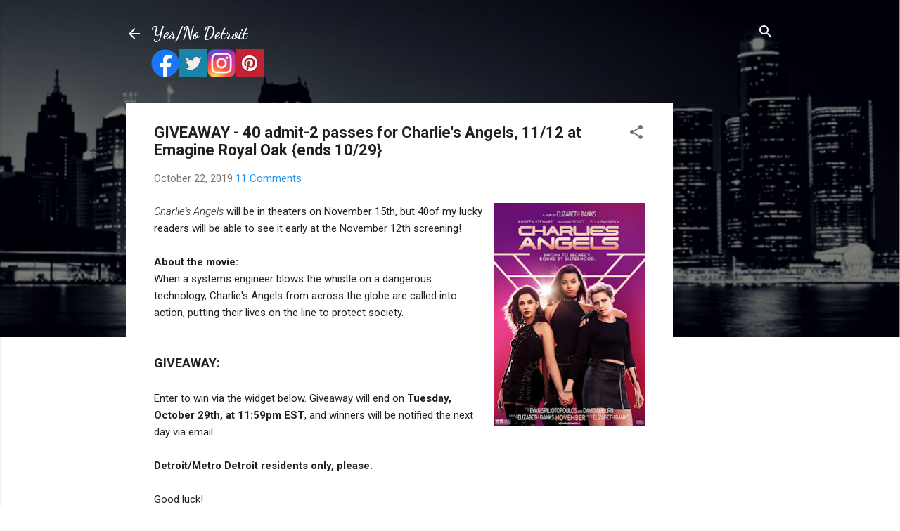

--- FILE ---
content_type: text/html; charset=UTF-8
request_url: https://www.yesnodetroit.com/2019/10/giveaway-40-admit-2-passes-for-charlies.html
body_size: 25078
content:
<!DOCTYPE html>
<html dir='ltr' xmlns='http://www.w3.org/1999/xhtml' xmlns:b='http://www.google.com/2005/gml/b' xmlns:data='http://www.google.com/2005/gml/data' xmlns:expr='http://www.google.com/2005/gml/expr'>
<head>
<!-- Google tag (gtag.js) -->
<script async='async' src='https://www.googletagmanager.com/gtag/js?id=G-8YKXTLT6PV'></script>
<script>
  window.dataLayer = window.dataLayer || [];
  function gtag(){dataLayer.push(arguments);}
  gtag('js', new Date());

  gtag('config', 'G-8YKXTLT6PV');
</script>
<meta content='9d18ec4a94b443f88b0cf2dea52e2fdc' name='p:domain_verify'/>
<meta content='width=device-width, initial-scale=1' name='viewport'/>
<title>GIVEAWAY - 40 admit-2 passes for Charlie&#39;s Angels, 11/12 at Emagine Royal Oak {ends 10/29}</title>
<meta content='text/html; charset=UTF-8' http-equiv='Content-Type'/>
<!-- Chrome, Firefox OS and Opera -->
<meta content='#ffffff' name='theme-color'/>
<!-- Windows Phone -->
<meta content='#ffffff' name='msapplication-navbutton-color'/>
<meta content='blogger' name='generator'/>
<link href='https://www.yesnodetroit.com/favicon.ico' rel='icon' type='image/x-icon'/>
<link href='https://www.yesnodetroit.com/2019/10/giveaway-40-admit-2-passes-for-charlies.html' rel='canonical'/>
<link rel="alternate" type="application/atom+xml" title="Yes/No Detroit - Atom" href="https://www.yesnodetroit.com/feeds/posts/default" />
<link rel="alternate" type="application/rss+xml" title="Yes/No Detroit - RSS" href="https://www.yesnodetroit.com/feeds/posts/default?alt=rss" />
<link rel="service.post" type="application/atom+xml" title="Yes/No Detroit - Atom" href="https://www.blogger.com/feeds/5485045720057320984/posts/default" />

<link rel="alternate" type="application/atom+xml" title="Yes/No Detroit - Atom" href="https://www.yesnodetroit.com/feeds/4495219450117452174/comments/default" />
<!--Can't find substitution for tag [blog.ieCssRetrofitLinks]-->
<link href='https://blogger.googleusercontent.com/img/b/R29vZ2xl/AVvXsEiwG9kSiLQm80kW2lDmvcxLzpHK2DBjEY-Bv1SJLLlALCAhARD8U_6-fKWg8cyb2-TC7yY5c-eg_yUkFtRAcyBUJIy1SnSTNtWEJyw6qrGon_Zdln6UEklWScCjACjkach2WmpaggfZnVw/s320/charlies+angels+2019.jpg' rel='image_src'/>
<meta content='https://www.yesnodetroit.com/2019/10/giveaway-40-admit-2-passes-for-charlies.html' property='og:url'/>
<meta content='GIVEAWAY - 40 admit-2 passes for Charlie&#39;s Angels, 11/12 at Emagine Royal Oak {ends 10/29}' property='og:title'/>
<meta content='Yes/No Detroit is a lifestyle blog covering food, entertainment, travel, tech, and more, in Detroit and beyond.' property='og:description'/>
<meta content='https://blogger.googleusercontent.com/img/b/R29vZ2xl/AVvXsEiwG9kSiLQm80kW2lDmvcxLzpHK2DBjEY-Bv1SJLLlALCAhARD8U_6-fKWg8cyb2-TC7yY5c-eg_yUkFtRAcyBUJIy1SnSTNtWEJyw6qrGon_Zdln6UEklWScCjACjkach2WmpaggfZnVw/w1200-h630-p-k-no-nu/charlies+angels+2019.jpg' property='og:image'/>
<style type='text/css'>@font-face{font-family:'Damion';font-style:normal;font-weight:400;font-display:swap;src:url(//fonts.gstatic.com/s/damion/v15/hv-XlzJ3KEUe_YZkZGw2EzJwV9J-.woff2)format('woff2');unicode-range:U+0100-02BA,U+02BD-02C5,U+02C7-02CC,U+02CE-02D7,U+02DD-02FF,U+0304,U+0308,U+0329,U+1D00-1DBF,U+1E00-1E9F,U+1EF2-1EFF,U+2020,U+20A0-20AB,U+20AD-20C0,U+2113,U+2C60-2C7F,U+A720-A7FF;}@font-face{font-family:'Damion';font-style:normal;font-weight:400;font-display:swap;src:url(//fonts.gstatic.com/s/damion/v15/hv-XlzJ3KEUe_YZkamw2EzJwVw.woff2)format('woff2');unicode-range:U+0000-00FF,U+0131,U+0152-0153,U+02BB-02BC,U+02C6,U+02DA,U+02DC,U+0304,U+0308,U+0329,U+2000-206F,U+20AC,U+2122,U+2191,U+2193,U+2212,U+2215,U+FEFF,U+FFFD;}@font-face{font-family:'Dancing Script';font-style:normal;font-weight:700;font-display:swap;src:url(//fonts.gstatic.com/s/dancingscript/v29/If2cXTr6YS-zF4S-kcSWSVi_sxjsohD9F50Ruu7B1i03Rep8hNX6plRPjLo.woff2)format('woff2');unicode-range:U+0102-0103,U+0110-0111,U+0128-0129,U+0168-0169,U+01A0-01A1,U+01AF-01B0,U+0300-0301,U+0303-0304,U+0308-0309,U+0323,U+0329,U+1EA0-1EF9,U+20AB;}@font-face{font-family:'Dancing Script';font-style:normal;font-weight:700;font-display:swap;src:url(//fonts.gstatic.com/s/dancingscript/v29/If2cXTr6YS-zF4S-kcSWSVi_sxjsohD9F50Ruu7B1i03ROp8hNX6plRPjLo.woff2)format('woff2');unicode-range:U+0100-02BA,U+02BD-02C5,U+02C7-02CC,U+02CE-02D7,U+02DD-02FF,U+0304,U+0308,U+0329,U+1D00-1DBF,U+1E00-1E9F,U+1EF2-1EFF,U+2020,U+20A0-20AB,U+20AD-20C0,U+2113,U+2C60-2C7F,U+A720-A7FF;}@font-face{font-family:'Dancing Script';font-style:normal;font-weight:700;font-display:swap;src:url(//fonts.gstatic.com/s/dancingscript/v29/If2cXTr6YS-zF4S-kcSWSVi_sxjsohD9F50Ruu7B1i03Sup8hNX6plRP.woff2)format('woff2');unicode-range:U+0000-00FF,U+0131,U+0152-0153,U+02BB-02BC,U+02C6,U+02DA,U+02DC,U+0304,U+0308,U+0329,U+2000-206F,U+20AC,U+2122,U+2191,U+2193,U+2212,U+2215,U+FEFF,U+FFFD;}@font-face{font-family:'Playfair Display';font-style:normal;font-weight:900;font-display:swap;src:url(//fonts.gstatic.com/s/playfairdisplay/v40/nuFvD-vYSZviVYUb_rj3ij__anPXJzDwcbmjWBN2PKfsunDTbtPK-F2qC0usEw.woff2)format('woff2');unicode-range:U+0301,U+0400-045F,U+0490-0491,U+04B0-04B1,U+2116;}@font-face{font-family:'Playfair Display';font-style:normal;font-weight:900;font-display:swap;src:url(//fonts.gstatic.com/s/playfairdisplay/v40/nuFvD-vYSZviVYUb_rj3ij__anPXJzDwcbmjWBN2PKfsunDYbtPK-F2qC0usEw.woff2)format('woff2');unicode-range:U+0102-0103,U+0110-0111,U+0128-0129,U+0168-0169,U+01A0-01A1,U+01AF-01B0,U+0300-0301,U+0303-0304,U+0308-0309,U+0323,U+0329,U+1EA0-1EF9,U+20AB;}@font-face{font-family:'Playfair Display';font-style:normal;font-weight:900;font-display:swap;src:url(//fonts.gstatic.com/s/playfairdisplay/v40/nuFvD-vYSZviVYUb_rj3ij__anPXJzDwcbmjWBN2PKfsunDZbtPK-F2qC0usEw.woff2)format('woff2');unicode-range:U+0100-02BA,U+02BD-02C5,U+02C7-02CC,U+02CE-02D7,U+02DD-02FF,U+0304,U+0308,U+0329,U+1D00-1DBF,U+1E00-1E9F,U+1EF2-1EFF,U+2020,U+20A0-20AB,U+20AD-20C0,U+2113,U+2C60-2C7F,U+A720-A7FF;}@font-face{font-family:'Playfair Display';font-style:normal;font-weight:900;font-display:swap;src:url(//fonts.gstatic.com/s/playfairdisplay/v40/nuFvD-vYSZviVYUb_rj3ij__anPXJzDwcbmjWBN2PKfsunDXbtPK-F2qC0s.woff2)format('woff2');unicode-range:U+0000-00FF,U+0131,U+0152-0153,U+02BB-02BC,U+02C6,U+02DA,U+02DC,U+0304,U+0308,U+0329,U+2000-206F,U+20AC,U+2122,U+2191,U+2193,U+2212,U+2215,U+FEFF,U+FFFD;}@font-face{font-family:'Roboto';font-style:italic;font-weight:300;font-stretch:100%;font-display:swap;src:url(//fonts.gstatic.com/s/roboto/v50/KFOKCnqEu92Fr1Mu53ZEC9_Vu3r1gIhOszmOClHrs6ljXfMMLt_QuAX-k3Yi128m0kN2.woff2)format('woff2');unicode-range:U+0460-052F,U+1C80-1C8A,U+20B4,U+2DE0-2DFF,U+A640-A69F,U+FE2E-FE2F;}@font-face{font-family:'Roboto';font-style:italic;font-weight:300;font-stretch:100%;font-display:swap;src:url(//fonts.gstatic.com/s/roboto/v50/KFOKCnqEu92Fr1Mu53ZEC9_Vu3r1gIhOszmOClHrs6ljXfMMLt_QuAz-k3Yi128m0kN2.woff2)format('woff2');unicode-range:U+0301,U+0400-045F,U+0490-0491,U+04B0-04B1,U+2116;}@font-face{font-family:'Roboto';font-style:italic;font-weight:300;font-stretch:100%;font-display:swap;src:url(//fonts.gstatic.com/s/roboto/v50/KFOKCnqEu92Fr1Mu53ZEC9_Vu3r1gIhOszmOClHrs6ljXfMMLt_QuAT-k3Yi128m0kN2.woff2)format('woff2');unicode-range:U+1F00-1FFF;}@font-face{font-family:'Roboto';font-style:italic;font-weight:300;font-stretch:100%;font-display:swap;src:url(//fonts.gstatic.com/s/roboto/v50/KFOKCnqEu92Fr1Mu53ZEC9_Vu3r1gIhOszmOClHrs6ljXfMMLt_QuAv-k3Yi128m0kN2.woff2)format('woff2');unicode-range:U+0370-0377,U+037A-037F,U+0384-038A,U+038C,U+038E-03A1,U+03A3-03FF;}@font-face{font-family:'Roboto';font-style:italic;font-weight:300;font-stretch:100%;font-display:swap;src:url(//fonts.gstatic.com/s/roboto/v50/KFOKCnqEu92Fr1Mu53ZEC9_Vu3r1gIhOszmOClHrs6ljXfMMLt_QuHT-k3Yi128m0kN2.woff2)format('woff2');unicode-range:U+0302-0303,U+0305,U+0307-0308,U+0310,U+0312,U+0315,U+031A,U+0326-0327,U+032C,U+032F-0330,U+0332-0333,U+0338,U+033A,U+0346,U+034D,U+0391-03A1,U+03A3-03A9,U+03B1-03C9,U+03D1,U+03D5-03D6,U+03F0-03F1,U+03F4-03F5,U+2016-2017,U+2034-2038,U+203C,U+2040,U+2043,U+2047,U+2050,U+2057,U+205F,U+2070-2071,U+2074-208E,U+2090-209C,U+20D0-20DC,U+20E1,U+20E5-20EF,U+2100-2112,U+2114-2115,U+2117-2121,U+2123-214F,U+2190,U+2192,U+2194-21AE,U+21B0-21E5,U+21F1-21F2,U+21F4-2211,U+2213-2214,U+2216-22FF,U+2308-230B,U+2310,U+2319,U+231C-2321,U+2336-237A,U+237C,U+2395,U+239B-23B7,U+23D0,U+23DC-23E1,U+2474-2475,U+25AF,U+25B3,U+25B7,U+25BD,U+25C1,U+25CA,U+25CC,U+25FB,U+266D-266F,U+27C0-27FF,U+2900-2AFF,U+2B0E-2B11,U+2B30-2B4C,U+2BFE,U+3030,U+FF5B,U+FF5D,U+1D400-1D7FF,U+1EE00-1EEFF;}@font-face{font-family:'Roboto';font-style:italic;font-weight:300;font-stretch:100%;font-display:swap;src:url(//fonts.gstatic.com/s/roboto/v50/KFOKCnqEu92Fr1Mu53ZEC9_Vu3r1gIhOszmOClHrs6ljXfMMLt_QuGb-k3Yi128m0kN2.woff2)format('woff2');unicode-range:U+0001-000C,U+000E-001F,U+007F-009F,U+20DD-20E0,U+20E2-20E4,U+2150-218F,U+2190,U+2192,U+2194-2199,U+21AF,U+21E6-21F0,U+21F3,U+2218-2219,U+2299,U+22C4-22C6,U+2300-243F,U+2440-244A,U+2460-24FF,U+25A0-27BF,U+2800-28FF,U+2921-2922,U+2981,U+29BF,U+29EB,U+2B00-2BFF,U+4DC0-4DFF,U+FFF9-FFFB,U+10140-1018E,U+10190-1019C,U+101A0,U+101D0-101FD,U+102E0-102FB,U+10E60-10E7E,U+1D2C0-1D2D3,U+1D2E0-1D37F,U+1F000-1F0FF,U+1F100-1F1AD,U+1F1E6-1F1FF,U+1F30D-1F30F,U+1F315,U+1F31C,U+1F31E,U+1F320-1F32C,U+1F336,U+1F378,U+1F37D,U+1F382,U+1F393-1F39F,U+1F3A7-1F3A8,U+1F3AC-1F3AF,U+1F3C2,U+1F3C4-1F3C6,U+1F3CA-1F3CE,U+1F3D4-1F3E0,U+1F3ED,U+1F3F1-1F3F3,U+1F3F5-1F3F7,U+1F408,U+1F415,U+1F41F,U+1F426,U+1F43F,U+1F441-1F442,U+1F444,U+1F446-1F449,U+1F44C-1F44E,U+1F453,U+1F46A,U+1F47D,U+1F4A3,U+1F4B0,U+1F4B3,U+1F4B9,U+1F4BB,U+1F4BF,U+1F4C8-1F4CB,U+1F4D6,U+1F4DA,U+1F4DF,U+1F4E3-1F4E6,U+1F4EA-1F4ED,U+1F4F7,U+1F4F9-1F4FB,U+1F4FD-1F4FE,U+1F503,U+1F507-1F50B,U+1F50D,U+1F512-1F513,U+1F53E-1F54A,U+1F54F-1F5FA,U+1F610,U+1F650-1F67F,U+1F687,U+1F68D,U+1F691,U+1F694,U+1F698,U+1F6AD,U+1F6B2,U+1F6B9-1F6BA,U+1F6BC,U+1F6C6-1F6CF,U+1F6D3-1F6D7,U+1F6E0-1F6EA,U+1F6F0-1F6F3,U+1F6F7-1F6FC,U+1F700-1F7FF,U+1F800-1F80B,U+1F810-1F847,U+1F850-1F859,U+1F860-1F887,U+1F890-1F8AD,U+1F8B0-1F8BB,U+1F8C0-1F8C1,U+1F900-1F90B,U+1F93B,U+1F946,U+1F984,U+1F996,U+1F9E9,U+1FA00-1FA6F,U+1FA70-1FA7C,U+1FA80-1FA89,U+1FA8F-1FAC6,U+1FACE-1FADC,U+1FADF-1FAE9,U+1FAF0-1FAF8,U+1FB00-1FBFF;}@font-face{font-family:'Roboto';font-style:italic;font-weight:300;font-stretch:100%;font-display:swap;src:url(//fonts.gstatic.com/s/roboto/v50/KFOKCnqEu92Fr1Mu53ZEC9_Vu3r1gIhOszmOClHrs6ljXfMMLt_QuAf-k3Yi128m0kN2.woff2)format('woff2');unicode-range:U+0102-0103,U+0110-0111,U+0128-0129,U+0168-0169,U+01A0-01A1,U+01AF-01B0,U+0300-0301,U+0303-0304,U+0308-0309,U+0323,U+0329,U+1EA0-1EF9,U+20AB;}@font-face{font-family:'Roboto';font-style:italic;font-weight:300;font-stretch:100%;font-display:swap;src:url(//fonts.gstatic.com/s/roboto/v50/KFOKCnqEu92Fr1Mu53ZEC9_Vu3r1gIhOszmOClHrs6ljXfMMLt_QuAb-k3Yi128m0kN2.woff2)format('woff2');unicode-range:U+0100-02BA,U+02BD-02C5,U+02C7-02CC,U+02CE-02D7,U+02DD-02FF,U+0304,U+0308,U+0329,U+1D00-1DBF,U+1E00-1E9F,U+1EF2-1EFF,U+2020,U+20A0-20AB,U+20AD-20C0,U+2113,U+2C60-2C7F,U+A720-A7FF;}@font-face{font-family:'Roboto';font-style:italic;font-weight:300;font-stretch:100%;font-display:swap;src:url(//fonts.gstatic.com/s/roboto/v50/KFOKCnqEu92Fr1Mu53ZEC9_Vu3r1gIhOszmOClHrs6ljXfMMLt_QuAj-k3Yi128m0g.woff2)format('woff2');unicode-range:U+0000-00FF,U+0131,U+0152-0153,U+02BB-02BC,U+02C6,U+02DA,U+02DC,U+0304,U+0308,U+0329,U+2000-206F,U+20AC,U+2122,U+2191,U+2193,U+2212,U+2215,U+FEFF,U+FFFD;}@font-face{font-family:'Roboto';font-style:normal;font-weight:400;font-stretch:100%;font-display:swap;src:url(//fonts.gstatic.com/s/roboto/v50/KFO7CnqEu92Fr1ME7kSn66aGLdTylUAMa3GUBHMdazTgWw.woff2)format('woff2');unicode-range:U+0460-052F,U+1C80-1C8A,U+20B4,U+2DE0-2DFF,U+A640-A69F,U+FE2E-FE2F;}@font-face{font-family:'Roboto';font-style:normal;font-weight:400;font-stretch:100%;font-display:swap;src:url(//fonts.gstatic.com/s/roboto/v50/KFO7CnqEu92Fr1ME7kSn66aGLdTylUAMa3iUBHMdazTgWw.woff2)format('woff2');unicode-range:U+0301,U+0400-045F,U+0490-0491,U+04B0-04B1,U+2116;}@font-face{font-family:'Roboto';font-style:normal;font-weight:400;font-stretch:100%;font-display:swap;src:url(//fonts.gstatic.com/s/roboto/v50/KFO7CnqEu92Fr1ME7kSn66aGLdTylUAMa3CUBHMdazTgWw.woff2)format('woff2');unicode-range:U+1F00-1FFF;}@font-face{font-family:'Roboto';font-style:normal;font-weight:400;font-stretch:100%;font-display:swap;src:url(//fonts.gstatic.com/s/roboto/v50/KFO7CnqEu92Fr1ME7kSn66aGLdTylUAMa3-UBHMdazTgWw.woff2)format('woff2');unicode-range:U+0370-0377,U+037A-037F,U+0384-038A,U+038C,U+038E-03A1,U+03A3-03FF;}@font-face{font-family:'Roboto';font-style:normal;font-weight:400;font-stretch:100%;font-display:swap;src:url(//fonts.gstatic.com/s/roboto/v50/KFO7CnqEu92Fr1ME7kSn66aGLdTylUAMawCUBHMdazTgWw.woff2)format('woff2');unicode-range:U+0302-0303,U+0305,U+0307-0308,U+0310,U+0312,U+0315,U+031A,U+0326-0327,U+032C,U+032F-0330,U+0332-0333,U+0338,U+033A,U+0346,U+034D,U+0391-03A1,U+03A3-03A9,U+03B1-03C9,U+03D1,U+03D5-03D6,U+03F0-03F1,U+03F4-03F5,U+2016-2017,U+2034-2038,U+203C,U+2040,U+2043,U+2047,U+2050,U+2057,U+205F,U+2070-2071,U+2074-208E,U+2090-209C,U+20D0-20DC,U+20E1,U+20E5-20EF,U+2100-2112,U+2114-2115,U+2117-2121,U+2123-214F,U+2190,U+2192,U+2194-21AE,U+21B0-21E5,U+21F1-21F2,U+21F4-2211,U+2213-2214,U+2216-22FF,U+2308-230B,U+2310,U+2319,U+231C-2321,U+2336-237A,U+237C,U+2395,U+239B-23B7,U+23D0,U+23DC-23E1,U+2474-2475,U+25AF,U+25B3,U+25B7,U+25BD,U+25C1,U+25CA,U+25CC,U+25FB,U+266D-266F,U+27C0-27FF,U+2900-2AFF,U+2B0E-2B11,U+2B30-2B4C,U+2BFE,U+3030,U+FF5B,U+FF5D,U+1D400-1D7FF,U+1EE00-1EEFF;}@font-face{font-family:'Roboto';font-style:normal;font-weight:400;font-stretch:100%;font-display:swap;src:url(//fonts.gstatic.com/s/roboto/v50/KFO7CnqEu92Fr1ME7kSn66aGLdTylUAMaxKUBHMdazTgWw.woff2)format('woff2');unicode-range:U+0001-000C,U+000E-001F,U+007F-009F,U+20DD-20E0,U+20E2-20E4,U+2150-218F,U+2190,U+2192,U+2194-2199,U+21AF,U+21E6-21F0,U+21F3,U+2218-2219,U+2299,U+22C4-22C6,U+2300-243F,U+2440-244A,U+2460-24FF,U+25A0-27BF,U+2800-28FF,U+2921-2922,U+2981,U+29BF,U+29EB,U+2B00-2BFF,U+4DC0-4DFF,U+FFF9-FFFB,U+10140-1018E,U+10190-1019C,U+101A0,U+101D0-101FD,U+102E0-102FB,U+10E60-10E7E,U+1D2C0-1D2D3,U+1D2E0-1D37F,U+1F000-1F0FF,U+1F100-1F1AD,U+1F1E6-1F1FF,U+1F30D-1F30F,U+1F315,U+1F31C,U+1F31E,U+1F320-1F32C,U+1F336,U+1F378,U+1F37D,U+1F382,U+1F393-1F39F,U+1F3A7-1F3A8,U+1F3AC-1F3AF,U+1F3C2,U+1F3C4-1F3C6,U+1F3CA-1F3CE,U+1F3D4-1F3E0,U+1F3ED,U+1F3F1-1F3F3,U+1F3F5-1F3F7,U+1F408,U+1F415,U+1F41F,U+1F426,U+1F43F,U+1F441-1F442,U+1F444,U+1F446-1F449,U+1F44C-1F44E,U+1F453,U+1F46A,U+1F47D,U+1F4A3,U+1F4B0,U+1F4B3,U+1F4B9,U+1F4BB,U+1F4BF,U+1F4C8-1F4CB,U+1F4D6,U+1F4DA,U+1F4DF,U+1F4E3-1F4E6,U+1F4EA-1F4ED,U+1F4F7,U+1F4F9-1F4FB,U+1F4FD-1F4FE,U+1F503,U+1F507-1F50B,U+1F50D,U+1F512-1F513,U+1F53E-1F54A,U+1F54F-1F5FA,U+1F610,U+1F650-1F67F,U+1F687,U+1F68D,U+1F691,U+1F694,U+1F698,U+1F6AD,U+1F6B2,U+1F6B9-1F6BA,U+1F6BC,U+1F6C6-1F6CF,U+1F6D3-1F6D7,U+1F6E0-1F6EA,U+1F6F0-1F6F3,U+1F6F7-1F6FC,U+1F700-1F7FF,U+1F800-1F80B,U+1F810-1F847,U+1F850-1F859,U+1F860-1F887,U+1F890-1F8AD,U+1F8B0-1F8BB,U+1F8C0-1F8C1,U+1F900-1F90B,U+1F93B,U+1F946,U+1F984,U+1F996,U+1F9E9,U+1FA00-1FA6F,U+1FA70-1FA7C,U+1FA80-1FA89,U+1FA8F-1FAC6,U+1FACE-1FADC,U+1FADF-1FAE9,U+1FAF0-1FAF8,U+1FB00-1FBFF;}@font-face{font-family:'Roboto';font-style:normal;font-weight:400;font-stretch:100%;font-display:swap;src:url(//fonts.gstatic.com/s/roboto/v50/KFO7CnqEu92Fr1ME7kSn66aGLdTylUAMa3OUBHMdazTgWw.woff2)format('woff2');unicode-range:U+0102-0103,U+0110-0111,U+0128-0129,U+0168-0169,U+01A0-01A1,U+01AF-01B0,U+0300-0301,U+0303-0304,U+0308-0309,U+0323,U+0329,U+1EA0-1EF9,U+20AB;}@font-face{font-family:'Roboto';font-style:normal;font-weight:400;font-stretch:100%;font-display:swap;src:url(//fonts.gstatic.com/s/roboto/v50/KFO7CnqEu92Fr1ME7kSn66aGLdTylUAMa3KUBHMdazTgWw.woff2)format('woff2');unicode-range:U+0100-02BA,U+02BD-02C5,U+02C7-02CC,U+02CE-02D7,U+02DD-02FF,U+0304,U+0308,U+0329,U+1D00-1DBF,U+1E00-1E9F,U+1EF2-1EFF,U+2020,U+20A0-20AB,U+20AD-20C0,U+2113,U+2C60-2C7F,U+A720-A7FF;}@font-face{font-family:'Roboto';font-style:normal;font-weight:400;font-stretch:100%;font-display:swap;src:url(//fonts.gstatic.com/s/roboto/v50/KFO7CnqEu92Fr1ME7kSn66aGLdTylUAMa3yUBHMdazQ.woff2)format('woff2');unicode-range:U+0000-00FF,U+0131,U+0152-0153,U+02BB-02BC,U+02C6,U+02DA,U+02DC,U+0304,U+0308,U+0329,U+2000-206F,U+20AC,U+2122,U+2191,U+2193,U+2212,U+2215,U+FEFF,U+FFFD;}@font-face{font-family:'Roboto';font-style:normal;font-weight:700;font-stretch:100%;font-display:swap;src:url(//fonts.gstatic.com/s/roboto/v50/KFO7CnqEu92Fr1ME7kSn66aGLdTylUAMa3GUBHMdazTgWw.woff2)format('woff2');unicode-range:U+0460-052F,U+1C80-1C8A,U+20B4,U+2DE0-2DFF,U+A640-A69F,U+FE2E-FE2F;}@font-face{font-family:'Roboto';font-style:normal;font-weight:700;font-stretch:100%;font-display:swap;src:url(//fonts.gstatic.com/s/roboto/v50/KFO7CnqEu92Fr1ME7kSn66aGLdTylUAMa3iUBHMdazTgWw.woff2)format('woff2');unicode-range:U+0301,U+0400-045F,U+0490-0491,U+04B0-04B1,U+2116;}@font-face{font-family:'Roboto';font-style:normal;font-weight:700;font-stretch:100%;font-display:swap;src:url(//fonts.gstatic.com/s/roboto/v50/KFO7CnqEu92Fr1ME7kSn66aGLdTylUAMa3CUBHMdazTgWw.woff2)format('woff2');unicode-range:U+1F00-1FFF;}@font-face{font-family:'Roboto';font-style:normal;font-weight:700;font-stretch:100%;font-display:swap;src:url(//fonts.gstatic.com/s/roboto/v50/KFO7CnqEu92Fr1ME7kSn66aGLdTylUAMa3-UBHMdazTgWw.woff2)format('woff2');unicode-range:U+0370-0377,U+037A-037F,U+0384-038A,U+038C,U+038E-03A1,U+03A3-03FF;}@font-face{font-family:'Roboto';font-style:normal;font-weight:700;font-stretch:100%;font-display:swap;src:url(//fonts.gstatic.com/s/roboto/v50/KFO7CnqEu92Fr1ME7kSn66aGLdTylUAMawCUBHMdazTgWw.woff2)format('woff2');unicode-range:U+0302-0303,U+0305,U+0307-0308,U+0310,U+0312,U+0315,U+031A,U+0326-0327,U+032C,U+032F-0330,U+0332-0333,U+0338,U+033A,U+0346,U+034D,U+0391-03A1,U+03A3-03A9,U+03B1-03C9,U+03D1,U+03D5-03D6,U+03F0-03F1,U+03F4-03F5,U+2016-2017,U+2034-2038,U+203C,U+2040,U+2043,U+2047,U+2050,U+2057,U+205F,U+2070-2071,U+2074-208E,U+2090-209C,U+20D0-20DC,U+20E1,U+20E5-20EF,U+2100-2112,U+2114-2115,U+2117-2121,U+2123-214F,U+2190,U+2192,U+2194-21AE,U+21B0-21E5,U+21F1-21F2,U+21F4-2211,U+2213-2214,U+2216-22FF,U+2308-230B,U+2310,U+2319,U+231C-2321,U+2336-237A,U+237C,U+2395,U+239B-23B7,U+23D0,U+23DC-23E1,U+2474-2475,U+25AF,U+25B3,U+25B7,U+25BD,U+25C1,U+25CA,U+25CC,U+25FB,U+266D-266F,U+27C0-27FF,U+2900-2AFF,U+2B0E-2B11,U+2B30-2B4C,U+2BFE,U+3030,U+FF5B,U+FF5D,U+1D400-1D7FF,U+1EE00-1EEFF;}@font-face{font-family:'Roboto';font-style:normal;font-weight:700;font-stretch:100%;font-display:swap;src:url(//fonts.gstatic.com/s/roboto/v50/KFO7CnqEu92Fr1ME7kSn66aGLdTylUAMaxKUBHMdazTgWw.woff2)format('woff2');unicode-range:U+0001-000C,U+000E-001F,U+007F-009F,U+20DD-20E0,U+20E2-20E4,U+2150-218F,U+2190,U+2192,U+2194-2199,U+21AF,U+21E6-21F0,U+21F3,U+2218-2219,U+2299,U+22C4-22C6,U+2300-243F,U+2440-244A,U+2460-24FF,U+25A0-27BF,U+2800-28FF,U+2921-2922,U+2981,U+29BF,U+29EB,U+2B00-2BFF,U+4DC0-4DFF,U+FFF9-FFFB,U+10140-1018E,U+10190-1019C,U+101A0,U+101D0-101FD,U+102E0-102FB,U+10E60-10E7E,U+1D2C0-1D2D3,U+1D2E0-1D37F,U+1F000-1F0FF,U+1F100-1F1AD,U+1F1E6-1F1FF,U+1F30D-1F30F,U+1F315,U+1F31C,U+1F31E,U+1F320-1F32C,U+1F336,U+1F378,U+1F37D,U+1F382,U+1F393-1F39F,U+1F3A7-1F3A8,U+1F3AC-1F3AF,U+1F3C2,U+1F3C4-1F3C6,U+1F3CA-1F3CE,U+1F3D4-1F3E0,U+1F3ED,U+1F3F1-1F3F3,U+1F3F5-1F3F7,U+1F408,U+1F415,U+1F41F,U+1F426,U+1F43F,U+1F441-1F442,U+1F444,U+1F446-1F449,U+1F44C-1F44E,U+1F453,U+1F46A,U+1F47D,U+1F4A3,U+1F4B0,U+1F4B3,U+1F4B9,U+1F4BB,U+1F4BF,U+1F4C8-1F4CB,U+1F4D6,U+1F4DA,U+1F4DF,U+1F4E3-1F4E6,U+1F4EA-1F4ED,U+1F4F7,U+1F4F9-1F4FB,U+1F4FD-1F4FE,U+1F503,U+1F507-1F50B,U+1F50D,U+1F512-1F513,U+1F53E-1F54A,U+1F54F-1F5FA,U+1F610,U+1F650-1F67F,U+1F687,U+1F68D,U+1F691,U+1F694,U+1F698,U+1F6AD,U+1F6B2,U+1F6B9-1F6BA,U+1F6BC,U+1F6C6-1F6CF,U+1F6D3-1F6D7,U+1F6E0-1F6EA,U+1F6F0-1F6F3,U+1F6F7-1F6FC,U+1F700-1F7FF,U+1F800-1F80B,U+1F810-1F847,U+1F850-1F859,U+1F860-1F887,U+1F890-1F8AD,U+1F8B0-1F8BB,U+1F8C0-1F8C1,U+1F900-1F90B,U+1F93B,U+1F946,U+1F984,U+1F996,U+1F9E9,U+1FA00-1FA6F,U+1FA70-1FA7C,U+1FA80-1FA89,U+1FA8F-1FAC6,U+1FACE-1FADC,U+1FADF-1FAE9,U+1FAF0-1FAF8,U+1FB00-1FBFF;}@font-face{font-family:'Roboto';font-style:normal;font-weight:700;font-stretch:100%;font-display:swap;src:url(//fonts.gstatic.com/s/roboto/v50/KFO7CnqEu92Fr1ME7kSn66aGLdTylUAMa3OUBHMdazTgWw.woff2)format('woff2');unicode-range:U+0102-0103,U+0110-0111,U+0128-0129,U+0168-0169,U+01A0-01A1,U+01AF-01B0,U+0300-0301,U+0303-0304,U+0308-0309,U+0323,U+0329,U+1EA0-1EF9,U+20AB;}@font-face{font-family:'Roboto';font-style:normal;font-weight:700;font-stretch:100%;font-display:swap;src:url(//fonts.gstatic.com/s/roboto/v50/KFO7CnqEu92Fr1ME7kSn66aGLdTylUAMa3KUBHMdazTgWw.woff2)format('woff2');unicode-range:U+0100-02BA,U+02BD-02C5,U+02C7-02CC,U+02CE-02D7,U+02DD-02FF,U+0304,U+0308,U+0329,U+1D00-1DBF,U+1E00-1E9F,U+1EF2-1EFF,U+2020,U+20A0-20AB,U+20AD-20C0,U+2113,U+2C60-2C7F,U+A720-A7FF;}@font-face{font-family:'Roboto';font-style:normal;font-weight:700;font-stretch:100%;font-display:swap;src:url(//fonts.gstatic.com/s/roboto/v50/KFO7CnqEu92Fr1ME7kSn66aGLdTylUAMa3yUBHMdazQ.woff2)format('woff2');unicode-range:U+0000-00FF,U+0131,U+0152-0153,U+02BB-02BC,U+02C6,U+02DA,U+02DC,U+0304,U+0308,U+0329,U+2000-206F,U+20AC,U+2122,U+2191,U+2193,U+2212,U+2215,U+FEFF,U+FFFD;}</style>
<style id='page-skin-1' type='text/css'><!--
.skip-navigation {
background-color: #fff;
box-sizing: border-box;
color: #000;
display: block;
height: 0;
left: 0;
line-height: 50px;
overflow: hidden;
padding-top: 0;
position: fixed;
text-align: center;
top: 0;
-webkit-transition: box-shadow .3s , height .3s , padding-top .3s;
transition: box-shadow .3s , height .3s , padding-top .3s;
width: 100%;
z-index: 900;
}
.skip-navigation:focus {
box-shadow: 0 4px 5px 0 rgba(0,0,0,0.14) , 0 1px 10px 0 rgba(0,0,0,0.12) , 0 2px 4px -1px rgba(0,0,0,0.2);
height: 50px;
}
#main {
outline: none;
}
body {
overflow-wrap: break-word;
word-break: break-word;
word-wrap: break-word;
}
.hidden {
display: none;
}
.invisible {
visibility: hidden;
}
.container:after, .float-container:after {
clear: both;
content: "";
display: table;
}
.clearboth {
clear: both;
}
.dim-overlay {
background-color: rgba(0,0,0,0.54);
height: 100vh;
left: 0;
position: fixed;
top: 0;
width: 100%;
}
#sharing-dim-overlay {
background-color: transparent;
}
.main-heading {
position: absolute;
clip: rect(1px,1px,1px,1px);
padding: 0;
border: 0;
height: 1px;
width: 1px;
overflow: hidden;
}
.loading-spinner-large {
-webkit-animation: mspin-rotate 1568.63ms infinite linear;
animation: mspin-rotate 1568.63ms infinite linear;
height: 48px;
overflow: hidden;
position: absolute;
width: 48px;
z-index: 200;
}
.loading-spinner-large>div {
-webkit-animation: mspin-revrot 5332ms infinite steps(4);
animation: mspin-revrot 5332ms infinite steps(4);
}
.loading-spinner-large>div>div {
-webkit-animation: mspin-singlecolor-large-film 1333ms infinite steps(81);
animation: mspin-singlecolor-large-film 1333ms infinite steps(81);
background-size: 100%;
height: 48px;
width: 3888px;
}
.mspin-black-large>div>div, .mspin-grey_54-large>div>div {
background-image: url(https://www.blogblog.com/indie/mspin_black_large.svg);
}
.mspin-white-large>div>div {
background-image: url(https://www.blogblog.com/indie/mspin_white_large.svg);
}
.mspin-grey_54-large {
opacity: .54;
}
@-webkit-keyframes mspin-singlecolor-large-film {
0% {
-webkit-transform: translateX(0);
transform: translateX(0);
}
to {
-webkit-transform: translateX(-3888px);
transform: translateX(-3888px);
}
}
@keyframes mspin-singlecolor-large-film {
0% {
-webkit-transform: translateX(0);
transform: translateX(0);
}
to {
-webkit-transform: translateX(-3888px);
transform: translateX(-3888px);
}
}
@-webkit-keyframes mspin-rotate {
0% {
-webkit-transform: rotate(0deg);
transform: rotate(0deg);
}
to {
-webkit-transform: rotate(360deg);
transform: rotate(360deg);
}
}
@keyframes mspin-rotate {
0% {
-webkit-transform: rotate(0deg);
transform: rotate(0deg);
}
to {
-webkit-transform: rotate(360deg);
transform: rotate(360deg);
}
}
@-webkit-keyframes mspin-revrot {
0% {
-webkit-transform: rotate(0deg);
transform: rotate(0deg);
}
to {
-webkit-transform: rotate(-360deg);
transform: rotate(-360deg);
}
}
@keyframes mspin-revrot {
0% {
-webkit-transform: rotate(0deg);
transform: rotate(0deg);
}
to {
-webkit-transform: rotate(-360deg);
transform: rotate(-360deg);
}
}
input::-ms-clear {
display: none;
}
.blogger-logo, .svg-icon-24.blogger-logo {
fill: #ff9800;
opacity: 1;
}
.widget.Attribution {
margin-top: 1em;
text-align: center;
}
.widget.Attribution .blogger img, .widget.Attribution .blogger svg {
vertical-align: bottom;
}
.widget.Attribution .blogger img {
margin-right: .5em;
}
.widget.Attribution div {
line-height: 24px;
margin-top: .5em;
}
.widget.Attribution .image-attribution, .widget.Attribution .copyright {
font-size: .7em;
margin-top: 1.5em;
}
.item-control {
display: none;
}
.BLOG_mobile_video_class {
display: none;
}
.bg-photo {
background-attachment: scroll !important;
}
body .CSS_LIGHTBOX {
z-index: 900;
}
.extendable .show-more, .extendable .show-less {
border-color: #2196f3;
color: #2196f3;
margin-top: 8px;
}
.extendable .show-more.hidden, .extendable .show-less.hidden {
display: none;
}
.inline-ad {
display: none;
max-width: 100%;
overflow: hidden;
}
.adsbygoogle {
display: block;
}
#cookieChoiceInfo {
bottom: 0;
top: auto;
}
iframe.b-hbp-video {
border: none;
}
.post-body img {
max-width: 100%;
}
.post-body iframe {
max-width: 100%;
}
.post-body a[imageanchor="1"] {
display: inline-block;
}
.byline {
margin-right: 1em;
}
.byline:last-child {
margin-right: 0;
}
.paging-control-container {
margin-bottom: 16px;
}
.paging-control-container .paging-control {
display: inline-block;
}
.paging-control-container .paging-control, .paging-control-container .comment-range-text:after {
color: #2196f3;
}
.paging-control-container .paging-control, .paging-control-container .comment-range-text {
margin-right: 8px;
}
.paging-control-container .comment-range-text:after, .paging-control-container .paging-control:after {
content: "\b7";
cursor: default;
pointer-events: none;
}
.paging-control-container .comment-range-text:last-child:after, .paging-control-container .paging-control:last-child:after {
content: none;
}
.paging-control-container .comment-range-text:after, .paging-control-container .paging-control:after {
padding-left: 8px;
}
.byline.reactions iframe {
height: 20px;
}
.b-notification {
color: #000;
background-color: white;
border-bottom: solid 1px #000;
box-sizing: border-box;
padding: 16px 32px;
text-align: center;
}
.b-notification.visible {
-webkit-transition: margin-top .3s cubic-bezier(0.4,0.0,0.2,1);
transition: margin-top .3s cubic-bezier(0.4,0.0,0.2,1);
}
.b-notification.invisible {
position: absolute;
}
.b-notification-close {
position: absolute;
right: 8px;
top: 8px;
}
.no-posts-message {
line-height: 40px;
text-align: center;
}
@media screen and (max-width: 800px) {
body.item-view .post-body a[imageanchor="1"][style*="float: left;"], body.item-view .post-body a[imageanchor="1"][style*="float: right;"] {
float: none !important;
clear: none !important;
}
body.item-view .post-body a[imageanchor="1"] img {
display: block;
height: auto;
margin: 0 auto;
}
body.item-view .post-body a[imageanchor="1"][style*="float: left;"] img, body.item-view .post-body .separator[style*="text-align: left"] a[imageanchor="1"] img {
margin: 0 auto 0 0;
}
body.item-view .post-body a[imageanchor="1"][style*="float: right;"] img, body.item-view .post-body .separator[style*="text-align: right"] a[imageanchor="1"] img {
margin: 0 0 0 auto;
}
.post-body a[imageanchor] {
display: block;
}
body.item-view .post-body a[imageanchor="1"] {
margin-left: 0 !important;
margin-right: 0 !important;
}
body.item-view .post-body a[imageanchor="1"]+a[imageanchor="1"] {
margin-top: 16px;
}
}
#comments {
border-top: 1px dashed rgba(0,0,0,0.54);
margin-top: 20px;
padding: 20px;
}
#comments .comment-thread ol {
margin: 0;
padding-left: 0;
}
#comments .comment-thread ol {
padding-left: 0;
}
#comments .comment-thread .comment-replies, #comments .comment .comment-replybox-single {
margin-left: 60px;
}
#comments .comment-thread .thread-count {
display: none;
}
#comments .comment {
list-style-type: none;
padding: 0 0 30px;
position: relative;
}
#comments .comment .comment {
padding-bottom: 8px;
}
.comment .avatar-image-container {
position: absolute;
}
.comment .avatar-image-container img {
border-radius: 50%;
}
.avatar-image-container svg, .comment .avatar-image-container .avatar-icon {
border-radius: 50%;
border: solid 1px #707070;
box-sizing: border-box;
fill: #707070;
height: 35px;
margin: 0;
padding: 7px;
width: 35px;
}
.comment .comment-block {
margin-top: 10px;
padding-bottom: 0;
}
.comment .comment-block {
margin-left: 60px;
}
#comments .comment-author-header-wrapper {
margin-left: 40px;
}
#comments .comment .thread-expanded .comment-block {
padding-bottom: 20px;
}
#comments .comment .comment-header .user, #comments .comment .comment-header .user a {
color: #212121;
font-style: normal;
font-weight: bold;
}
#comments .comment .comment-actions {
background: transparent;
border: none;
box-shadow: none;
color: #2196f3;
cursor: pointer;
font-size: 14px;
font-weight: bold;
outline: none;
text-decoration: none;
text-transform: uppercase;
width: auto;
bottom: 0;
margin-bottom: 15px;
position: absolute;
}
#comments .comment .comment-actions>* {
margin-right: 8px;
}
#comments .comment .comment-header .datetime {
bottom: 0;
color: rgba(0,0,0,0.54);
display: inline-block;
font-size: 13px;
font-style: italic;
}
#comments .comment .comment-header .datetime {
margin-left: 8px;
}
#comments .comment .comment-header .datetime a, #comments .comment .comment-footer .comment-timestamp a {
color: rgba(0,0,0,0.54);
}
.comment .comment-body, #comments .comment .comment-content {
margin-top: 12px;
word-break: break-word;
}
.comment-body {
margin-bottom: 12px;
}
#comments.embed[data-num-comments="0"] {
border: none;
margin-top: 0;
padding-top: 0;
}
#comments.embed[data-num-comments="0"] #comment-post-message, #comments.embed[data-num-comments="0"] div.comment-form>p, #comments.embed[data-num-comments="0"] p.comment-footer {
display: none;
}
#comment-editor-src {
display: none;
}
.comments .comments-content .loadmore.loaded {
max-height: 0;
opacity: 0;
overflow: hidden;
}
.extendable .remaining-items {
height: 0;
overflow: hidden;
-webkit-transition: height .3s cubic-bezier(0.4,0.0,0.2,1);
transition: height .3s cubic-bezier(0.4,0.0,0.2,1);
}
.extendable .remaining-items.expanded {
height: auto;
}
.svg-icon-24, .svg-icon-24-button {
cursor: pointer;
height: 24px;
width: 24px;
min-width: 24px;
}
.touch-icon {
margin: -12px;
padding: 12px;
}
html[dir=rtl] .rtl-reversible-icon {
-webkit-transform: scaleX(-1);
-ms-transform: scaleX(-1);
transform: scaleX(-1);
}
svg:not(:root).touch-icon {
overflow: visible;
}
.touch-icon:focus, .touch-icon:active {
background-color: rgba(153,153,153,.4);
border-radius: 50%;
}
.touch-icon-button, .svg-icon-24-button {
background: transparent;
border: none;
margin: 0;
outline: none;
padding: 0;
}
.touch-icon-button .touch-icon:focus, .touch-icon-button .touch-icon:active {
background-color: transparent;
}
.touch-icon-button:focus .touch-icon, .touch-icon-button:active .touch-icon {
background-color: rgba(153,153,153,.4);
border-radius: 50%;
}
.widget.Profile .default-avatar-wrapper .avatar-icon {
border-radius: 50%;
border: solid 1px #707070;
box-sizing: border-box;
fill: #707070;
margin: 0;
}
.widget.Profile .individual .profile-img, .widget.Profile .individual .avatar-icon {
height: 120px;
width: 120px;
}
.widget.Profile .team .profile-img, .widget.Profile .team .avatar-icon, .widget.Profile .team .default-avatar-wrapper {
height: 40px;
width: 40px;
}
.widget.Profile .individual .default-avatar-wrapper .avatar-icon {
padding: 25px;
}
.widget.Profile .team .default-avatar-wrapper .avatar-icon {
padding: 8px;
}
.snippet-container {
margin: 0;
position: relative;
overflow: hidden;
}
.snippet-fade {
bottom: 0;
box-sizing: border-box;
position: absolute;
width: 96px;
}
.snippet-fade {
right: 0;
}
.snippet-fade:after {
content: '\2026';
}
.snippet-fade:after {
float: right;
}
.post-bottom {
-webkit-box-align: center;
-webkit-align-items: center;
-ms-flex-align: center;
align-items: center;
display: -webkit-box;
display: -webkit-flex;
display: -ms-flexbox;
display: flex;
-webkit-flex-wrap: wrap;
-ms-flex-wrap: wrap;
flex-wrap: wrap;
}
.post-footer {
-webkit-box-flex: 1;
-webkit-flex: 1 1 auto;
-ms-flex: 1 1 auto;
flex: 1 1 auto;
-webkit-flex-wrap: wrap;
-ms-flex-wrap: wrap;
flex-wrap: wrap;
-webkit-box-ordinal-group: 2;
-webkit-order: 1;
-ms-flex-order: 1;
order: 1;
}
.post-footer>* {
-webkit-box-flex: 0;
-webkit-flex: 0 1 auto;
-ms-flex: 0 1 auto;
flex: 0 1 auto;
}
.post-footer .byline:last-child {
margin-right: 1em;
}
.jump-link {
-webkit-box-flex: 0;
-webkit-flex: 0 0 auto;
-ms-flex: 0 0 auto;
flex: 0 0 auto;
-webkit-box-ordinal-group: 3;
-webkit-order: 2;
-ms-flex-order: 2;
order: 2;
}
.centered-top-container.sticky {
left: 0;
position: fixed;
right: 0;
top: 0;
width: auto;
z-index: 50;
-webkit-transition-property: opacity , -webkit-transform;
transition-property: opacity , -webkit-transform;
transition-property: transform , opacity;
transition-property: transform , opacity , -webkit-transform;
-webkit-transition-duration: .2s;
transition-duration: .2s;
-webkit-transition-timing-function: cubic-bezier(0.4,0.0,0.2,1);
transition-timing-function: cubic-bezier(0.4,0.0,0.2,1);
}
.centered-top-placeholder {
display: none;
}
.collapsed-header .centered-top-placeholder {
display: block;
}
.centered-top-container .Header .replaced h1, .centered-top-placeholder .Header .replaced h1 {
display: none;
}
.centered-top-container.sticky .Header .replaced h1 {
display: block;
}
.centered-top-container.sticky .Header .header-widget {
background: none;
}
.centered-top-container.sticky .Header .header-image-wrapper {
display: none;
}
.centered-top-container img, .centered-top-placeholder img {
max-width: 100%;
}
.collapsible {
-webkit-transition: height .3s cubic-bezier(0.4,0.0,0.2,1);
transition: height .3s cubic-bezier(0.4,0.0,0.2,1);
}
.collapsible, .collapsible>summary {
display: block;
overflow: hidden;
}
.collapsible>:not(summary) {
display: none;
}
.collapsible[open]>:not(summary) {
display: block;
}
.collapsible:focus, .collapsible>summary:focus {
outline: none;
}
.collapsible>summary {
cursor: pointer;
display: block;
padding: 0;
}
.collapsible:focus>summary, .collapsible>summary:focus {
background-color: transparent;
}
.collapsible>summary::-webkit-details-marker {
display: none;
}
.collapsible-title {
-webkit-box-align: center;
-webkit-align-items: center;
-ms-flex-align: center;
align-items: center;
display: -webkit-box;
display: -webkit-flex;
display: -ms-flexbox;
display: flex;
}
.collapsible-title .title {
-webkit-box-flex: 1;
-webkit-flex: 1 1 auto;
-ms-flex: 1 1 auto;
flex: 1 1 auto;
-webkit-box-ordinal-group: 1;
-webkit-order: 0;
-ms-flex-order: 0;
order: 0;
overflow: hidden;
text-overflow: ellipsis;
white-space: nowrap;
}
.collapsible-title .chevron-down, .collapsible[open] .collapsible-title .chevron-up {
display: block;
}
.collapsible-title .chevron-up, .collapsible[open] .collapsible-title .chevron-down {
display: none;
}
.flat-button {
cursor: pointer;
display: inline-block;
font-weight: bold;
text-transform: uppercase;
border-radius: 2px;
padding: 8px;
margin: -8px;
}
.flat-icon-button {
background: transparent;
border: none;
margin: 0;
outline: none;
padding: 0;
margin: -12px;
padding: 12px;
cursor: pointer;
box-sizing: content-box;
display: inline-block;
line-height: 0;
}
.flat-icon-button, .flat-icon-button .splash-wrapper {
border-radius: 50%;
}
.flat-icon-button .splash.animate {
-webkit-animation-duration: .3s;
animation-duration: .3s;
}
.overflowable-container {
max-height: 46px;
overflow: hidden;
position: relative;
}
.overflow-button {
cursor: pointer;
}
#overflowable-dim-overlay {
background: transparent;
}
.overflow-popup {
box-shadow: 0 2px 2px 0 rgba(0,0,0,.14) , 0 3px 1px -2px rgba(0,0,0,.2) , 0 1px 5px 0 rgba(0,0,0,.12);
background-color: rgba(0, 0, 0, 0.54);
left: 0;
max-width: calc(100% - 32px);
position: absolute;
top: 0;
visibility: hidden;
z-index: 101;
}
.overflow-popup ul {
list-style: none;
}
.overflow-popup li, .overflow-popup .tabs li {
display: block;
height: auto;
}
.overflow-popup .tabs li {
padding-left: 0;
padding-right: 0;
}
.overflow-button.hidden, .overflow-popup li.hidden, .overflow-popup .tabs li.hidden {
display: none;
}
.pill-button {
background: transparent;
border: 1px solid;
border-radius: 12px;
cursor: pointer;
display: inline-block;
padding: 4px 16px;
text-transform: uppercase;
}
.ripple {
position: relative;
}
.ripple>* {
z-index: 1;
}
.splash-wrapper {
bottom: 0;
left: 0;
overflow: hidden;
pointer-events: none;
position: absolute;
right: 0;
top: 0;
z-index: 0;
}
.splash {
background: hsl(0,0%,80%);
border-radius: 100%;
display: block;
opacity: .6;
position: absolute;
-webkit-transform: scale(0);
-ms-transform: scale(0);
transform: scale(0);
}
.splash.animate {
-webkit-animation: ripple-effect .4s linear;
animation: ripple-effect .4s linear;
}
@-webkit-keyframes ripple-effect {
to {
opacity: 0;
-webkit-transform: scale(2.5);
transform: scale(2.5);
}
}
@keyframes ripple-effect {
to {
opacity: 0;
-webkit-transform: scale(2.5);
transform: scale(2.5);
}
}
.search {
display: -webkit-box;
display: -webkit-flex;
display: -ms-flexbox;
display: flex;
line-height: 24px;
width: 24px;
}
.search form {
z-index: 101;
}
.search h3 {
display: none;
}
.search.focused {
width: 100%;
}
.search.focused .section {
width: 100%;
}
.search-expand {
-webkit-box-flex: 0;
-webkit-flex: 0 0 auto;
-ms-flex: 0 0 auto;
flex: 0 0 auto;
}
.search-expand-text {
display: none;
}
.search-close {
display: inline;
vertical-align: middle;
}
.search form {
display: -webkit-box;
display: -webkit-flex;
display: -ms-flexbox;
display: flex;
-webkit-box-flex: 1;
-webkit-flex: 1 0 0;
-ms-flex: 1 0 0px;
flex: 1 0 0;
border-bottom: solid 1px transparent;
padding-bottom: 8px;
}
.search form>* {
display: none;
}
.search.focused form>* {
display: block;
}
.search .search-input label {
display: none;
}
.centered-top-placeholder.cloned .search form {
z-index: 30;
}
.search.focused form {
border-color: #ffffff;
position: relative;
width: auto;
}
.collapsed-header .centered-top-container .search.focused form {
border-bottom-color: transparent;
}
.search-input {
-webkit-box-flex: 1;
-webkit-flex: 1 0 1px;
-ms-flex: 1 0 1px;
flex: 1 0 1px;
}
.search-input input {
background: none;
border: none;
box-sizing: border-box;
color: #ffffff;
display: inline-block;
outline: none;
width: calc(100% - 48px);
}
.search-input input.no-cursor {
color: transparent;
text-shadow: 0 0 0 #ffffff;
}
.collapsed-header .centered-top-container .search-action, .collapsed-header .centered-top-container .search-input input {
color: #212121;
}
.collapsed-header .centered-top-container .search-input input.no-cursor {
color: transparent;
text-shadow: 0 0 0 #212121;
}
.search-input input.no-cursor:focus, .collapsed-header .centered-top-container .search-input input.no-cursor:focus {
outline: none;
}
.search-focused>* {
visibility: hidden;
}
.search-focused .search, .search-focused .search-icon {
visibility: visible;
}
.search.focused .search-action {
display: block;
}
.search.focused .search-action:disabled {
opacity: .3;
}
.widget.Sharing .sharing-button {
display: none;
}
.widget.Sharing .sharing-buttons li {
padding: 0;
}
.widget.Sharing .sharing-buttons li span {
display: none;
}
.post-share-buttons {
position: relative;
}
.share-buttons .svg-icon-24, .centered-bottom .share-buttons .svg-icon-24 {
fill: #212121;
}
.sharing-open.touch-icon-button:focus .touch-icon, .sharing-open.touch-icon-button:active .touch-icon {
background-color: transparent;
}
.share-buttons {
background-color: #ffffff;
border-radius: 2px;
box-shadow: 0 2px 2px 0 rgba(0,0,0,.14) , 0 3px 1px -2px rgba(0,0,0,.2) , 0 1px 5px 0 rgba(0,0,0,.12);
color: #212121;
list-style: none;
margin: 0;
padding: 8px 0;
position: absolute;
top: -11px;
min-width: 200px;
z-index: 101;
}
.share-buttons.hidden {
display: none;
}
.sharing-button {
background: transparent;
border: none;
margin: 0;
outline: none;
padding: 0;
cursor: pointer;
}
.share-buttons li {
margin: 0;
height: 48px;
}
.share-buttons li:last-child {
margin-bottom: 0;
}
.share-buttons li .sharing-platform-button {
box-sizing: border-box;
cursor: pointer;
display: block;
height: 100%;
margin-bottom: 0;
padding: 0 16px;
position: relative;
width: 100%;
}
.share-buttons li .sharing-platform-button:focus, .share-buttons li .sharing-platform-button:hover {
background-color: rgba(128,128,128,0.1);
outline: none;
}
.share-buttons li svg[class^="sharing-"], .share-buttons li svg[class*=" sharing-"] {
position: absolute;
top: 10px;
}
.share-buttons li span.sharing-platform-button, .share-buttons li span.sharing-platform-button {
position: relative;
top: 0;
}
.share-buttons li .platform-sharing-text {
display: block;
font-size: 16px;
line-height: 48px;
white-space: nowrap;
}
.share-buttons li .platform-sharing-text {
margin-left: 56px;
}
.sidebar-container {
background-color: #ffffff;
max-width: 284px;
overflow-y: auto;
-webkit-transition-property: -webkit-transform;
transition-property: -webkit-transform;
transition-property: transform;
transition-property: transform, -webkit-transform;
-webkit-transition-duration: .3s;
transition-duration: .3s;
-webkit-transition-timing-function: cubic-bezier(0.0,0.0,0.2,1);
transition-timing-function: cubic-bezier(0.0,0.0,0.2,1);
width: 284px;
z-index: 101;
-webkit-overflow-scrolling: touch;
}
.sidebar-container .navigation {
line-height: 0;
padding: 20px;
}
.sidebar-container .widget {
background: none;
margin: 0 16px;
padding: 1em 0;
}
.sidebar-container .widget .title {
color: #212121;
margin: 0;
}
.sidebar-container .widget ul {
list-style: none;
margin: 0;
padding: 0;
}
.sidebar-container .widget ul ul {
margin-left: 1em;
}
.sidebar-container .widget ul li {
font-size: 16px;
line-height: normal;
}
.BlogArchive li {
margin: 16px 0;
}
.BlogArchive li:last-child {
margin-bottom: 0;
}
.Label .label-count:before, .BlogArchive .post-count:before {
content: '(';
}
.Label .label-count:after, .BlogArchive .post-count:after {
content: ')';
}
.Label .label-count, .BlogArchive .post-count {
float: right;
margin-left: .25em;
}
.Label li a {
display: inline-block;
}
.widget.Translate .skiptranslate>div {
display: block !important;
}
.widget.Profile .profile-link {
background-image: none !important;
display: -webkit-box;
display: -webkit-flex;
display: -ms-flexbox;
display: flex;
}
.widget.Profile .team-member .profile-img, .widget.Profile .team-member .default-avatar-wrapper {
-webkit-box-flex: 0;
-webkit-flex: 0 0 auto;
-ms-flex: 0 0 auto;
flex: 0 0 auto;
}
.widget.Profile .team-member .profile-img, .widget.Profile .team-member .default-avatar-wrapper {
margin-right: 1em;
}
.widget.Profile .individual .profile-link {
-webkit-box-orient: vertical;
-webkit-box-direction: normal;
-webkit-flex-direction: column;
-ms-flex-direction: column;
flex-direction: column;
}
.widget.Profile .team .profile-link .profile-name {
-webkit-align-self: center;
-ms-flex-item-align: center;
-ms-grid-row-align: center;
align-self: center;
display: block;
-webkit-box-flex: 1;
-webkit-flex: 1 1 auto;
-ms-flex: 1 1 auto;
flex: 1 1 auto;
}
.sidebar-container .sidebar-back {
cursor: pointer;
}
.sidebar-container .widget+.widget {
border-top: 1px dashed #cccccc;
}
.dim-overlay {
background-color: rgba(0,0,0,0.54);
z-index: 100;
}
body.sidebar-visible {
overflow-y: hidden;
}
@media screen and (max-width: 1439px) {
.sidebar-container {
bottom: 0;
position: fixed;
top: 0;
}
.sidebar-container {
left: 0;
right: auto;
}
.sidebar-container.sidebar-invisible {
-webkit-transition-timing-function: cubic-bezier(0.4,0.0,0.6,1);
transition-timing-function: cubic-bezier(0.4,0.0,0.6,1);
}
.sidebar-container.sidebar-invisible {
-webkit-transform: translateX(-284px);
-ms-transform: translateX(-284px);
transform: translateX(-284px);
}
}
@media screen and (min-width: 1440px) {
.sidebar-container {
position: absolute;
top: 0;
}
.sidebar-container {
left: 0;
right: auto;
}
.sidebar-container .navigation {
display: none;
}
}
.dialog {
box-shadow: 0 2px 2px 0 rgba(0,0,0,.14) , 0 3px 1px -2px rgba(0,0,0,.2) , 0 1px 5px 0 rgba(0,0,0,.12);
background: #ffffff;
box-sizing: border-box;
padding: 30px;
position: fixed;
text-align: center;
width: calc(100% - 24px);
z-index: 101;
}
.dialog input[type=text], .dialog input[type=email] {
background-color: transparent;
border-bottom: solid 1px rgba(33,33,33,0.12);
border-left: none;
border-right: none;
border-top: none;
color: #212121;
display: block;
font-family: Roboto, sans-serif;
font-size: 16px;
line-height: 24px;
margin: auto;
padding-bottom: 7px;
outline: none;
text-align: center;
width: 100%;
}
.dialog input[type=text]::-webkit-input-placeholder, .dialog input[type=email]::-webkit-input-placeholder {
color: #212121;
}
.dialog input[type=text]::-moz-placeholder, .dialog input[type=email]::-moz-placeholder {
color: #212121;
}
.dialog input[type=text]:-ms-input-placeholder, .dialog input[type=email]:-ms-input-placeholder {
color: #212121;
}
.dialog input[type=text]::placeholder, .dialog input[type=email]::placeholder {
color: #212121;
}
.dialog input[type=text]:focus, .dialog input[type=email]:focus {
border-bottom: solid 2px #2196f3;
padding-bottom: 6px;
}
.dialog input[type=submit] {
font-family: Roboto, sans-serif;
}
.dialog input.no-cursor {
color: transparent;
text-shadow: 0 0 0 #212121;
}
.dialog input.no-cursor:focus {
outline: none;
}
.subscribe-popup {
max-width: 364px;
}
.subscribe-popup h3 {
color: #212121;
font-size: 1.8em;
margin-top: 0;
}
.subscribe-popup div.widget.FollowByEmail h3 {
display: none;
}
.subscribe-popup div.widget.FollowByEmail .follow-by-email-submit {
background: transparent;
border: none;
box-shadow: none;
color: #2196f3;
cursor: pointer;
font-size: 14px;
font-weight: bold;
outline: none;
text-decoration: none;
text-transform: uppercase;
width: auto;
color: #2196f3;
display: inline-block;
margin: 0 auto;
margin-top: 24px;
width: auto;
white-space: normal;
}
.subscribe-popup div.widget.FollowByEmail .follow-by-email-submit:disabled {
cursor: default;
opacity: .3;
}
@media (max-width:800px) {
.blog-name div.widget.Subscribe {
margin-bottom: 16px;
}
body.item-view .blog-name div.widget.Subscribe {
margin: 8px auto 16px;
width: 100%;
}
}
.tabs {
list-style: none;
}
.tabs li {
display: inline-block;
}
.tabs li a {
cursor: pointer;
display: inline-block;
font-weight: bold;
text-transform: uppercase;
padding: 12px 8px;
}
.tabs .selected {
border-bottom: 4px solid #ffffff;
}
.tabs .selected a {
color: #ffffff;
}
body#layout .bg-photo-overlay, body#layout .bg-photo {
display: none;
}
body#layout .page_body {
padding: 0;
position: relative;
top: 0;
}
body#layout .page {
display: inline-block;
left: inherit;
position: relative;
vertical-align: top;
width: 540px;
}
body#layout .centered {
max-width: 954px;
}
body#layout .navigation {
display: none;
}
body#layout .sidebar-container {
display: inline-block;
width: 40%;
}
body#layout .hamburger-menu, body#layout .search {
display: none;
}
.centered-top-container .svg-icon-24, body.collapsed-header .centered-top-placeholder .svg-icon-24 {
fill: #ffffff;
}
.sidebar-container .svg-icon-24 {
fill: #707070;
}
.centered-bottom .svg-icon-24, body.collapsed-header .centered-top-container .svg-icon-24 {
fill: #707070;
}
.share-buttons .svg-icon-24, .centered-bottom .share-buttons .svg-icon-24 {
fill: #212121;
}
body {
background-color: #ffffff;
color: #212121;
font: 15px Roboto, sans-serif;
margin: 0;
min-height: 100vh;
}
img {
max-width: 100%;
}
h3 {
color: #212121;
font-size: 16px;
}
a {
text-decoration: none;
color: #2196f3;
}
a:visited {
color: #2196f3;
}
a:hover {
color: #2196f3;
}
blockquote {
color: #444444;
font: italic 300 15px Roboto, sans-serif;
font-size: x-large;
text-align: center;
}
.pill-button {
font-size: 12px;
}
.bg-photo-container {
height: 480px;
overflow: hidden;
position: absolute;
width: 100%;
z-index: 1;
}
.bg-photo {
background: #ffffff url(//2.bp.blogspot.com/-k74HnE5QE4w/WUGSz0dPNwI/AAAAAAABDm4/dbQaDU-2H5gKsllsxRH61z4X9DLehRkkACK4BGAYYCw/s0/Yes_No%2B%25283%2529.png) repeat scroll top left;
background-attachment: scroll;
background-size: cover;
-webkit-filter: blur(0px);
filter: blur(0px);
height: calc(100% + 2 * 0px);
left: 0px;
position: absolute;
top: 0px;
width: calc(100% + 2 * 0px);
}
.bg-photo-overlay {
background: rgba(0,0,0,.26);
background-size: cover;
height: 480px;
position: absolute;
width: 100%;
z-index: 2;
}
.hamburger-menu {
float: left;
margin-top: 0;
}
.sticky .hamburger-menu {
float: none;
position: absolute;
}
body.item-view .return_link {
margin-bottom: 12px;
margin-top: 12px;
position: absolute;
}
.search {
float: right;
position: relative;
-webkit-transition-property: width;
transition-property: width;
-webkit-transition-duration: .5s;
transition-duration: .5s;
-webkit-transition-timing-function: cubic-bezier(0.4,0.0,0.2,1);
transition-timing-function: cubic-bezier(0.4,0.0,0.2,1);
}
.search form {
height: 36px;
}
.centered-top-container.sticky .search, body.item-view .search {
float: none;
position: absolute;
}
.centered-top-container.sticky .search, body.item-view .search {
right: 0;
}
.search_button {
-webkit-box-flex: 0;
-webkit-flex: 0 0 24px;
-ms-flex: 0 0 24px;
flex: 0 0 24px;
-webkit-box-orient: vertical;
-webkit-box-direction: normal;
-webkit-flex-direction: column;
-ms-flex-direction: column;
flex-direction: column;
}
.search_button svg {
margin-top: 0;
}
body.item-view .search, .centered-top-container.sticky .search {
margin-left: 0;
position: absolute;
}
body.item-view .search, .centered-top-container.sticky .search {
right: 0;
}
body.item-view .search.focused, .centered-top-container.sticky .search.focused {
width: calc(100% - 50px);
}
.search {
border-bottom: solid 1px rgba(255, 255, 255, 0);
z-index: 101;
}
.search form {
-webkit-transition-property: border-color;
transition-property: border-color;
-webkit-transition-delay: .5s;
transition-delay: .5s;
-webkit-transition-duration: .2s;
transition-duration: .2s;
-webkit-transition-timing-function: cubic-bezier(0.4,0.0,0.2,1);
transition-timing-function: cubic-bezier(0.4,0.0,0.2,1);
}
.search.focused form {
display: -webkit-box;
display: -webkit-flex;
display: -ms-flexbox;
display: flex;
-webkit-box-flex: 1;
-webkit-flex: 1 0 1px;
-ms-flex: 1 0 1px;
flex: 1 0 1px;
}
.centered-top-placeholder.cloned .search form {
z-index: 30;
}
.search.focused {
width: calc(100% - 48px);
}
.search.focused form {
border-color: #ffffff;
position: relative;
width: auto;
}
.search.focused form {
margin-left: -24px;
padding-left: 36px;
}
.centered-top-container.sticky .search.focused form {
border-bottom-color: #212121;
}
.search-input {
height: 48px;
}
.search-input input {
display: block;
color: #ffffff;
font: 16px Roboto, sans-serif;
height: 48px;
line-height: 48px;
padding: 0;
width: 100%;
}
.search-input input::-webkit-input-placeholder {
color: #ffffff;
}
.search-input input::-moz-placeholder {
color: #ffffff;
}
.search-input input:-ms-input-placeholder {
color: #ffffff;
}
.search-input input::placeholder {
color: #ffffff;
}
.search-action {
background: transparent;
border: none;
color: #ffffff;
cursor: pointer;
display: none;
height: 48px;
margin-top: 0;
}
.centered-top-container.sticky .search-action {
color: #212121;
}
.search.focused .search-action {
display: block;
}
.search.focused .search-action:disabled {
opacity: .3;
}
.search .dim-overlay {
background-color: transparent;
}
.page_body {
position: relative;
z-index: 20;
}
.blog-name {
margin: 24px 0 16px;
}
.centered-top-container .blog-name {
-webkit-transition-property: opacity;
transition-property: opacity;
-webkit-transition-duration: .5s;
transition-duration: .5s;
}
body.item-view .blog-name {
display: -webkit-box;
display: -webkit-flex;
display: -ms-flexbox;
display: flex;
-webkit-flex-wrap: wrap;
-ms-flex-wrap: wrap;
flex-wrap: wrap;
margin: 0 48px 27px;
}
body.item-view .subscribe-section-container {
-webkit-box-flex: 0;
-webkit-flex: 0 0 auto;
-ms-flex: 0 0 auto;
flex: 0 0 auto;
}
.centered-top-container.sticky .blog-name {
margin: 0 48px;
}
.centered-top-container.sticky .blog-name {
display: -webkit-box;
display: -webkit-flex;
display: -ms-flexbox;
display: flex;
}
.centered-top-container.sticky .blog-name #header {
-webkit-box-flex: 0;
-webkit-flex: 0 1 auto;
-ms-flex: 0 1 auto;
flex: 0 1 auto;
-webkit-box-ordinal-group: 2;
-webkit-order: 1;
-ms-flex-order: 1;
order: 1;
overflow: hidden;
}
.centered-top-container.sticky .Header h1 {
overflow: hidden;
text-overflow: ellipsis;
white-space: nowrap;
margin-bottom: -10px;
padding-bottom: 10px;
}
.centered-top-container.sticky .Header h1 {
margin-right: -10px;
padding-right: 10px;
}
.centered-top-container.sticky .blog-name .subscribe-section-container {
-webkit-box-flex: 0;
-webkit-flex: 0 0 auto;
-ms-flex: 0 0 auto;
flex: 0 0 auto;
-webkit-box-ordinal-group: 3;
-webkit-order: 2;
-ms-flex-order: 2;
order: 2;
}
.centered-top-container.sticky .blog-name, body.item-view .blog-name {
box-sizing: border-box;
margin-left: 36px;
min-height: 48px;
opacity: 1;
padding-top: 12px;
}
.search-focused>* {
visibility: visible;
}
.search-focused .hamburger-menu {
visibility: visible;
}
.sticky .search-focused .blog-name, body.item-view .search-focused .blog-name {
opacity: 0;
}
.page_body .centered {
box-sizing: border-box;
display: -webkit-box;
display: -webkit-flex;
display: -ms-flexbox;
display: flex;
-webkit-box-orient: vertical;
-webkit-box-direction: normal;
-webkit-flex-direction: column;
-ms-flex-direction: column;
flex-direction: column;
margin: 0 auto;
max-width: 954px;
min-height: 100vh;
padding: 24px 0;
}
.page_body .centered>* {
-webkit-box-flex: 0;
-webkit-flex: 0 0 auto;
-ms-flex: 0 0 auto;
flex: 0 0 auto;
}
.page_body .centered>#footer {
margin-top: auto;
}
.centered-bottom, .centered-top-container, .centered-top-placeholder {
padding: 0 16px;
}
.centered-top {
position: relative;
}
.centered-top-container.sticky {
background: #ffffff;
box-shadow: 0 0 20px 0 rgba(0,0,0,0.7);
box-sizing: border-box;
margin-left: 0;
}
.centered-top-container.sticky .centered-top {
margin: 4px auto;
max-width: calc(954px - 32px);
min-height: 48px;
}
.page_body.vertical-ads .centered .centered-bottom {
width: calc(100% - 176px);
}
.page_body.vertical-ads .centered .centered-bottom {
display: inline-block;
}
body.item-view .widget.Header, body.item-view #header {
margin-bottom: 5px;
margin-right: 15px;
}
body.item-view .sticky .widget.Header {
margin-bottom: 0;
}
.widget.Header h1 {
color: #ffffff;
font: normal bold 80px Dancing Script;
line-height: normal;
margin: 0 0 13px;
text-align: center;
width: 100%;
}
.widget.Header h1 a, .widget.Header h1 a:visited, .widget.Header h1 a:hover {
color: #ffffff;
}
body.item-view .widget.Header h1, .centered-top-container.sticky .widget.Header h1 {
font-size: 24px;
line-height: 24px;
margin: 0;
text-align: left;
}
.centered-top-container.sticky .widget.Header h1 {
color: #212121;
}
.centered-top-container.sticky .widget.Header h1 a, .centered-top-container.sticky .widget.Header h1 a:visited, .centered-top-container.sticky .widget.Header h1 a:hover {
color: #212121;
}
.widget.Header p {
color: #ffffff;
margin: 0 0 13px;
opacity: .8;
text-align: center;
}
body.item-view .widget.Header p {
margin: 10px 0 0;
text-align: left;
}
.centered-top-container.sticky .widget.Header p {
display: none;
}
.widget .title {
line-height: 28px;
}
.widget.BlogArchive li {
font-size: 16px;
}
.widget.BlogArchive .post-count {
color: #212121;
}
div.widget.Blog .blog-posts .post-outer-container, #page_body div.widget.FeaturedPost {
background: #ffffff;
min-height: 40px;
padding: 30px 40px;
width: auto;
}
.post-outer-container, #page_body div.widget {
margin-bottom: 16px;
}
div.widget.Blog .blog-posts .post-outer-container:last-child {
margin-bottom: 0;
}
div.widget.Blog .blog-posts .post-outer-container .post-outer, .main .FeaturedPost .widget-content {
border: none;
position: relative;
padding-bottom: .25em;
}
.post:first-child {
margin-top: 0;
}
.post .thumb {
float: left;
height: 20%;
width: 20%;
}
.post-share-buttons-top, .post-share-buttons-bottom {
float: right;
}
body.item-view .post-share-buttons-bottom {
margin-right: 16px;
}
.post-share-buttons-bottom {
margin-right: 24px;
}
.post-header, .post-footer {
color: rgba(0, 0, 0, 0.54);
margin: 0;
width: inherit;
}
.post-header, .post-footer {
clear: left;
}
.blog-pager {
text-align: center;
}
.blog-pager a {
color: #2196f3;
}
.blog-pager a:visited {
color: #2196f3;
}
.blog-pager a:hover {
color: #2196f3;
}
.post-title {
font: bold 22px Roboto, sans-serif;
max-width: calc(100% - 48px);
}
.post-title, .post-title a, .post-title a:visited, .post-title a:hover {
color: #212121;
}
.post-title {
margin: 0 0 8px;
}
.post-title {
float: left;
}
.post-title a {
font: bold 30px Roboto, sans-serif;
}
.post-body {
color: #212121;
font: 15px Roboto, sans-serif;
line-height: 1.6em;
margin: 1.5em 0 2em;
display: block;
}
.post-body img {
height: inherit;
}
.PopularPosts {
background-color: #eeeeee;
padding: 30px 40px;
}
.PopularPosts .item-content {
color: #757575;
}
.PopularPosts a, .PopularPosts a:visited, .PopularPosts a:hover {
color: #2196f3;
}
.PopularPosts .post-title, .PopularPosts .post-title a, .PopularPosts .post-title a:visited .PopularPosts .post-title a:hover {
color: #212121;
font-size: 18px;
font-weight: bold;
line-height: 24px;
}
.FeaturedPost img {
margin-top: 2em;
}
.FeaturedPost .snippet-container {
margin: 2em 0;
}
.FeaturedPost .snippet-container p {
margin: 0;
}
.post-body .snippet-thumbnail {
float: left;
margin: 0;
margin-right: 2em;
max-height: 128px;
max-width: 128px;
}
.FeaturedPost .snippet-thumbnail {
float: none;
height: auto;
margin-bottom: 2em;
margin-right: 0;
overflow: hidden;
max-height: calc(600px + 2em);
max-width: 100%;
text-align: center;
width: 100%;
}
.FeaturedPost .snippet-thumbnail img {
width: 100%;
}
.post-body .snippet-thumbnail img, .FeaturedPost .snippet-thumbnail img {
max-width: 100%;
}
.byline {
color: rgba(0, 0, 0, 0.54);
display: inline-block;
line-height: 24px;
margin-top: 8px;
vertical-align: top;
}
.PopularPosts .jump-link {
float: right;
margin-top: 16px;
}
.flat-button.ripple .splash {
background-color: rgba(33,150,243,0.4);
}
.flat-button.ripple:hover {
background-color: rgba(33,150,243,0.12);
}
.byline.post-author:first-child {
margin-right: 0;
}
a.timestamp-link, a:active.timestamp-link, a:visited.timestamp-link {
color: inherit;
font: inherit;
text-decoration: inherit;
}
.byline.reactions .reactions-label {
line-height: 22px;
vertical-align: top;
}
div.byline.post-share-buttons {
position: relative;
display: inline-block;
margin-top: 0;
width: 100%;
}
.byline.post-share-buttons .sharing {
float: right;
}
.post-share-buttons {
margin-left: 0;
}
div.clear-sharing {
min-height: 24px;
}
.comment-link {
color: #2196f3;
position: relative;
}
.comment-link .num_comments {
margin-left: 8px;
vertical-align: top;
}
#comment-holder .continue {
display: none;
}
#comment-editor {
margin-bottom: 20px;
margin-top: 20px;
}
#comments h3.title, #comments .comment-form h4 {
position: absolute;
clip: rect(1px,1px,1px,1px);
padding: 0;
border: 0;
height: 1px;
width: 1px;
overflow: hidden;
}
div.post-filter-message {
background-color: rgba(0,0,0,0.7);
color: #fff;
display: table;
margin-bottom: 16px;
width: 100%;
}
div.post-filter-message div {
display: table-cell;
padding: 15px 28px;
}
div.post-filter-message div:last-child {
padding-left: 0;
text-align: right;
}
div.post-filter-message a {
white-space: nowrap;
}
div.post-filter-message .search-query, div.post-filter-message .search-label {
font-weight: bold;
color: #2196f3;
}
#blog-pager {
margin: 2em 0;
}
#blog-pager a {
color: #2196f3;
font-size: 14px;
}
.blog-name .subscribe-section-container {
margin-bottom: 32px;
text-align: center;
-webkit-transition-property: opacity;
transition-property: opacity;
-webkit-transition-duration: .5s;
transition-duration: .5s;
}
body.item-view .blog-name .subscribe-section-container, .centered-top-container.sticky .blog-name .subscribe-section-container {
margin: 0 0 8px;
}
.centered-top-container.sticky #header {
margin-bottom: 8px;
}
.centered-top-container.sticky #header {
margin-right: 8px;
}
.centered-top-container.sticky .centered-top.search-focused .subscribe-section-container, body.item-view .centered-top.search-focused .subscribe-section-container {
opacity: 0;
}
.subscribe-button {
border-color: #ffffff;
color: #ffffff;
}
.sticky .subscribe-button {
border-color: #212121;
color: #212121;
}
.blog-name .PageList .overflowable-contents {
width: 100%;
}
.centered-top-container.sticky .PageList {
display: none;
}
.blog-name .PageList h3.title {
color: #ffffff;
margin: 8px auto;
text-align: center;
width: 100%;
}
.blog-name .PageList {
margin-top: 16px;
padding-top: 8px;
text-align: center;
}
.tabs {
margin: 0 auto;
padding: 0;
}
.tabs li {
margin: 0 8px;
}
.overflow-button a {
padding: 12px 8px;
}
.tabs li a, .overflow-button a {
color: #ffffff;
font: normal bold 16px Roboto, sans-serif;
}
.overflow-popup .tabs li {
text-align: left;
}
.overflow-popup li a {
color: #ffffff;
display: block;
padding: 8px 20px;
}
.overflow-popup li.selected a {
color: #ffffff;
}
a.report_abuse {
font-weight: normal;
}
.widget.Label ul {
list-style: none;
padding: 0;
}
.widget.Label li, .widget.Label span.label-size, .byline.post-labels a {
background-color: #f7f7f7;
border: 1px solid #f7f7f7;
border-radius: 15px;
display: inline-block;
margin: 4px 4px 4px 0;
padding: 3px 8px;
}
.widget.Label li a, .byline.post-labels a {
color: rgba(0,0,0,0.54);
}
.main div.widget.PopularPosts {
padding: 16px 40px;
}
div.widget.PopularPosts, div.widget.PopularPosts h3.title a {
color: #212121;
font: 15px Roboto, sans-serif;
}
.widget.ReportAbuse, div.widget.PopularPosts .post+.post {
border-top: 1px dashed #cccccc;
}
div.widget.PopularPosts h3.post-title {
margin-bottom: 0;
}
div.widget.PopularPosts h3.title {
font-size: 14px;
margin: 0;
}
.PopularPosts .byline {
color: rgba(0, 0, 0, 0.54);
}
.PopularPosts .post-header .byline {
font-size: .9em;
font-style: italic;
margin-top: 6px;
}
div.widget.PopularPosts .item-content {
margin-top: 24px;
}
div.widget.PopularPosts ul {
list-style: none;
padding: 0;
margin: 0;
}
div.widget.PopularPosts .post {
padding: 20px 0;
}
div.widget.PopularPosts div.item-thumbnail {
float: left;
margin-right: 32px;
}
div.widget.PopularPosts div.item-thumbnail img {
height: 88px;
padding: 0;
width: 88px;
}
.inline-ad {
margin-bottom: 16px;
}
.desktop-ad .inline-ad {
display: block;
}
.adsbygoogle {
overflow: hidden;
}
.vertical-ad-container {
width: 128px;
}
.vertical-ad-container {
float: right;
margin-right: 16px;
}
.vertical-ad-container .widget.AdSense+.widget.AdSense {
margin-top: 16px;
}
.vertical-ad-placeholder, .inline-ad-placeholder {
background: #ffffff;
border: 1px solid #000;
opacity: .9;
vertical-align: middle;
text-align: center;
}
.vertical-ad-placeholder {
height: 600px;
}
.inline-ad-placeholder {
height: 90px;
}
.vertical-ad-placeholder span, .inline-ad-placeholder span {
margin-top: 290px;
display: block;
text-transform: uppercase;
font-weight: bold;
color: #212121;
}
.vertical-ad-placeholder span {
margin-top: 290px;
padding: 0 40px;
}
.inline-ad-placeholder span {
margin-top: 36px;
}
.Attribution {
color: #757575;
}
.Attribution a, .Attribution a:hover, .Attribution a:visited {
color: #2196f3;
}
.Attribution svg {
fill: #707070;
}
.sidebar-container {
box-shadow: 1px 1px 3px rgba(0,0,0,.1);
}
.sidebar-container, .sidebar-container .sidebar_bottom {
background-color: #ffffff;
}
.sidebar-container .navigation, .sidebar-container .sidebar_top_wrapper {
background-color: #ffffff;
}
.sidebar-container .sidebar_top {
overflow: auto;
}
.sidebar-container .sidebar_bottom {
width: 100%;
padding-top: 16px;
}
.sidebar_top .widget.Profile {
padding-bottom: 16px;
}
.sidebar-container .widget:first-child {
padding-top: 0;
}
.widget.Profile {
margin: 0;
width: 100%;
}
.widget.Profile h2 {
display: none;
}
.widget.Profile h3.title {
color: rgba(0,0,0,0.52);
margin: 16px 32px;
}
.widget.Profile .individual {
text-align: center;
}
.widget.Profile .individual .profile-link {
padding: 1em;
}
.widget.Profile .individual .default-avatar-wrapper .avatar-icon {
margin: auto;
}
.widget.Profile .team {
margin-bottom: 32px;
margin-left: 32px;
margin-right: 32px;
}
.widget.Profile ul {
list-style: none;
padding: 0;
}
.widget.Profile li {
margin: 10px 0;
}
.widget.Profile .profile-img {
border-radius: 50%;
float: none;
}
.widget.Profile .profile-link {
background: transparent;
border: none;
box-shadow: none;
color: #2196f3;
cursor: pointer;
font-size: 14px;
font-weight: bold;
outline: none;
text-decoration: none;
text-transform: uppercase;
width: auto;
color: #212121;
font-size: .9em;
margin-bottom: 1em;
opacity: .87;
overflow: hidden;
}
.widget.Profile .profile-link.visit-profile {
background: transparent;
border: none;
box-shadow: none;
color: #2196f3;
cursor: pointer;
font-size: 14px;
font-weight: bold;
outline: none;
text-decoration: none;
text-transform: uppercase;
width: auto;
border-style: solid;
border-width: 1px;
border-radius: 12px;
cursor: pointer;
font-size: 12px;
font-weight: normal;
padding: 5px 20px;
display: inline-block;
line-height: normal;
}
.widget.Profile dd {
color: rgba(0, 0, 0, 0.54);
margin: 0 16px;
}
.widget.Profile .location {
margin-bottom: 1em;
}
.widget.Profile .profile-textblock {
font-size: 14px;
line-height: 24px;
position: relative;
}
body.sidebar-visible .page_body {
overflow-y: scroll;
}
body.sidebar-visible .bg-photo-container {
overflow-y: scroll;
}
@media screen and (min-width:1440px) {
.sidebar-container {
margin-top: 480px;
min-height: calc(100% - 480px);
overflow: visible;
z-index: 32;
}
.sidebar-container .sidebar_top_wrapper {
background-color: #f7f7f7;
height: 480px;
margin-top: -480px;
}
.sidebar-container .sidebar_top {
display: -webkit-box;
display: -webkit-flex;
display: -ms-flexbox;
display: flex;
height: 480px;
-webkit-box-orient: horizontal;
-webkit-box-direction: normal;
-webkit-flex-direction: row;
-ms-flex-direction: row;
flex-direction: row;
max-height: 480px;
}
.sidebar-container .sidebar_bottom {
max-width: 284px;
width: 284px;
}
body.collapsed-header .sidebar-container {
z-index: 15;
}
.sidebar-container .sidebar_top:empty {
display: none;
}
.sidebar-container .sidebar_top>*:only-child {
-webkit-box-flex: 0;
-webkit-flex: 0 0 auto;
-ms-flex: 0 0 auto;
flex: 0 0 auto;
-webkit-align-self: center;
-ms-flex-item-align: center;
-ms-grid-row-align: center;
align-self: center;
width: 100%;
}
.sidebar_top_wrapper.no-items {
display: none;
}
}
.post-snippet.snippet-container {
max-height: 120px;
}
.post-snippet .snippet-item {
line-height: 24px;
}
.post-snippet .snippet-fade {
background: -webkit-linear-gradient(left,#ffffff 0%,#ffffff 20%,rgba(255, 255, 255, 0) 100%);
background: linear-gradient(to left,#ffffff 0%,#ffffff 20%,rgba(255, 255, 255, 0) 100%);
color: #212121;
height: 24px;
}
.popular-posts-snippet.snippet-container {
max-height: 72px;
}
.popular-posts-snippet .snippet-item {
line-height: 24px;
}
.PopularPosts .popular-posts-snippet .snippet-fade {
color: #212121;
height: 24px;
}
.main .popular-posts-snippet .snippet-fade {
background: -webkit-linear-gradient(left,#eeeeee 0%,#eeeeee 20%,rgba(238, 238, 238, 0) 100%);
background: linear-gradient(to left,#eeeeee 0%,#eeeeee 20%,rgba(238, 238, 238, 0) 100%);
}
.sidebar_bottom .popular-posts-snippet .snippet-fade {
background: -webkit-linear-gradient(left,#ffffff 0%,#ffffff 20%,rgba(255, 255, 255, 0) 100%);
background: linear-gradient(to left,#ffffff 0%,#ffffff 20%,rgba(255, 255, 255, 0) 100%);
}
.profile-snippet.snippet-container {
max-height: 192px;
}
.has-location .profile-snippet.snippet-container {
max-height: 144px;
}
.profile-snippet .snippet-item {
line-height: 24px;
}
.profile-snippet .snippet-fade {
background: -webkit-linear-gradient(left,#ffffff 0%,#ffffff 20%,rgba(255, 255, 255, 0) 100%);
background: linear-gradient(to left,#ffffff 0%,#ffffff 20%,rgba(255, 255, 255, 0) 100%);
color: rgba(0, 0, 0, 0.54);
height: 24px;
}
@media screen and (min-width:1440px) {
.profile-snippet .snippet-fade {
background: -webkit-linear-gradient(left,#f7f7f7 0%,#f7f7f7 20%,rgba(247, 247, 247, 0) 100%);
background: linear-gradient(to left,#f7f7f7 0%,#f7f7f7 20%,rgba(247, 247, 247, 0) 100%);
}
}
@media screen and (max-width: 800px) {
.blog-name {
margin-top: 0;
}
body.item-view .blog-name {
margin: 0 48px;
}
body .centered-bottom {
padding: 8px;
}
body.item-view .centered-bottom {
padding: 0;
}
.page_body .centered {
padding: 10px 0;
}
body.item-view .widget.Header, body.item-view #header {
margin-right: 0;
}
body.collapsed-header .centered-top-container .blog-name {
display: block;
}
.widget.Header header {
padding: 0;
}
.widget.Header h1 {
font-size: 42.667px;
margin-bottom: 13px;
}
body.item-view .widget.Header h1, body.collapsed-header .centered-top-container .widget.Header h1 {
text-align: center;
}
body.item-view .widget.Header p {
text-align: center;
}
.blog-name .widget.PageList {
padding: 0;
}
body.item-view .centered-top {
margin-bottom: 5px;
}
.search-input, .search-action {
margin-bottom: -8px;
}
.search form {
margin-bottom: 8px;
}
body.item-view .subscribe-section-container {
margin: 5px 0 0;
width: 100%;
}
div.widget.Blog .blog-posts .post-outer-container, #page_body.section div.widget.FeaturedPost, div.widget.PopularPosts {
padding: 16px;
}
div.widget.Blog .blog-posts .post-outer-container .post-outer {
padding: 0;
}
.post:first-child {
margin: 0;
}
.post-body .snippet-thumbnail, div.widget.PopularPosts div.item-thumbnail {
margin: 0 3vw 3vw 0;
}
.post-body .snippet-thumbnail img {
height: 20vw;
width: 20vw;
max-height: 128px;
max-width: 128px;
}
div.widget.PopularPosts div.item-thumbnail img {
height: 20vw;
width: 20vw;
max-height: 88px;
max-width: 88px;
}
.post-title {
line-height: 1;
}
.post-title a {
font-size: 18px;
}
#page_body.section div.widget.FeaturedPost h3 a {
font-size: 22px;
}
.mobile-ad .inline-ad {
display: block;
}
.page_body.vertical-ads .vertical-ad-container, .page_body.vertical-ads .vertical-ad-container ins {
display: none;
}
.page_body.vertical-ads .centered .centered-top, .page_body.vertical-ads .centered .centered-bottom {
display: block;
width: auto;
}
div.post-filter-message div {
padding: 8px 16px;
}
}
@media screen and (min-width:1440px) {
body {
position: relative;
}
body.item-view .blog-name {
margin-left: 48px;
}
.page_body {
margin-left: 284px;
}
.search {
margin-left: 0;
}
.search.focused {
width: 100%;
}
.sticky {
padding-left: 284px;
}
.hamburger-menu {
display: none;
}
body.collapsed-header .page_body .centered-top-container {
padding-left: 284px;
padding-right: 0;
width: 100%;
}
body.collapsed-header .centered-top-container .search.focused {
width: 100%;
}
body.collapsed-header.item-page .centered-top-container .search.focused {
width: calc(100% - 50px);
}
body.collapsed-header .centered-top-container .blog-name {
margin-left: 0;
}
body.item-view.collapsed-header .centered-top-container .blog-name {
margin-left: 40px;
}
}

--></style>
<style id='template-skin-1' type='text/css'><!--
body#layout .hidden,
body#layout .invisible {
display: inherit;
}
body#layout .navigation {
display: none;
}
body#layout .page,
body#layout .sidebar_top,
body#layout .sidebar_bottom {
display: inline-block;
left: inherit;
position: relative;
vertical-align: top;
}
body#layout .page {
float: right;
margin-left: 20px;
width: 55%;
}
body#layout .sidebar-container {
float: right;
width: 40%;
}
body#layout .hamburger-menu {
display: none;
}
--></style>
<style>
    .bg-photo {background-image:url(\/\/2.bp.blogspot.com\/-k74HnE5QE4w\/WUGSz0dPNwI\/AAAAAAABDm4\/dbQaDU-2H5gKsllsxRH61z4X9DLehRkkACK4BGAYYCw\/s0\/Yes_No%2B%25283%2529.png);}
    
@media (max-width: 480px) { .bg-photo {background-image:url(\/\/2.bp.blogspot.com\/-k74HnE5QE4w\/WUGSz0dPNwI\/AAAAAAABDm4\/dbQaDU-2H5gKsllsxRH61z4X9DLehRkkACK4BGAYYCw\/w480\/Yes_No%2B%25283%2529.png);}}
@media (max-width: 640px) and (min-width: 481px) { .bg-photo {background-image:url(\/\/2.bp.blogspot.com\/-k74HnE5QE4w\/WUGSz0dPNwI\/AAAAAAABDm4\/dbQaDU-2H5gKsllsxRH61z4X9DLehRkkACK4BGAYYCw\/w640\/Yes_No%2B%25283%2529.png);}}
@media (max-width: 800px) and (min-width: 641px) { .bg-photo {background-image:url(\/\/2.bp.blogspot.com\/-k74HnE5QE4w\/WUGSz0dPNwI\/AAAAAAABDm4\/dbQaDU-2H5gKsllsxRH61z4X9DLehRkkACK4BGAYYCw\/w800\/Yes_No%2B%25283%2529.png);}}
@media (max-width: 1200px) and (min-width: 801px) { .bg-photo {background-image:url(\/\/2.bp.blogspot.com\/-k74HnE5QE4w\/WUGSz0dPNwI\/AAAAAAABDm4\/dbQaDU-2H5gKsllsxRH61z4X9DLehRkkACK4BGAYYCw\/w1200\/Yes_No%2B%25283%2529.png);}}
/* Last tag covers anything over one higher than the previous max-size cap. */
@media (min-width: 1201px) { .bg-photo {background-image:url(\/\/2.bp.blogspot.com\/-k74HnE5QE4w\/WUGSz0dPNwI\/AAAAAAABDm4\/dbQaDU-2H5gKsllsxRH61z4X9DLehRkkACK4BGAYYCw\/w1600\/Yes_No%2B%25283%2529.png);}}
  </style>
<script async='async' src='//pagead2.googlesyndication.com/pagead/js/adsbygoogle.js'></script>
<script async='async' src='//www.gstatic.com/external_hosted/clipboardjs/clipboard.min.js'></script>
<!-- Google Tag Manager for Collective Bias -->
<!--noptimize-->
<script type='text/javascript'>
dataLayerCBias = [{
	'trackingID':'UA-50075826-30',
	'javaScriptVersion':'analytics.js',
	'homePageURL':'http://www.yesnofilms.com'
}];
</script>
<noscript><iframe height='0' src='//www.googletagmanager.com/ns.html?id=GTM-PBN79J' style='display:none;visibility:hidden' width='0'></iframe></noscript>
<script type='text/javascript'>/*<![CDATA[*/(function(w,d,s,l,i){w[l]=w[l]||[];
w[l].push({'gtm.start':new Date().getTime(),event:'gtm.js'});
var f=d.getElementsByTagName(s)[0],j=d.createElement(s),dl=l!='dataLayer'?'&l='+l:'';
j.async=true;j.src='//www.googletagmanager.com/gtm.'+'js?id='+i+dl;
f.parentNode.insertBefore(j,f);})(window,document,'script','dataLayerCBias','GTM-PBN79J');
/*]]>*/</script>
<!--/noptimize-->
<!-- End Google Tag Manager -->
<link href='https://www.blogger.com/dyn-css/authorization.css?targetBlogID=5485045720057320984&amp;zx=3a7398ef-b348-45ca-9fc0-ae10ad049f4e' media='none' onload='if(media!=&#39;all&#39;)media=&#39;all&#39;' rel='stylesheet'/><noscript><link href='https://www.blogger.com/dyn-css/authorization.css?targetBlogID=5485045720057320984&amp;zx=3a7398ef-b348-45ca-9fc0-ae10ad049f4e' rel='stylesheet'/></noscript>
<meta name='google-adsense-platform-account' content='ca-host-pub-1556223355139109'/>
<meta name='google-adsense-platform-domain' content='blogspot.com'/>

<!-- data-ad-client=ca-pub-5163886916003450 -->

</head>
<body class='item-view version-1-0-1'>
<script>
  (function(i,s,o,g,r,a,m){i['GoogleAnalyticsObject']=r;i[r]=i[r]||function(){
  (i[r].q=i[r].q||[]).push(arguments)},i[r].l=1*new Date();a=s.createElement(o),
  m=s.getElementsByTagName(o)[0];a.async=1;a.src=g;m.parentNode.insertBefore(a,m)
  })(window,document,'script','https://www.google-analytics.com/analytics.js','ga');

  ga('create', 'UA-33833269-1', 'auto');
  ga('send', 'pageview');

</script>
<a class='skip-navigation' href='#main' tabindex='0'>
Skip to main content
</a>
<div class='page'>
<div class='bg-photo-overlay'></div>
<div class='bg-photo-container'>
<div class='bg-photo'></div>
</div>
<div class='page_body vertical-ads'>
<div class='centered'>
<div class='centered-top-placeholder'></div>
<header class='centered-top-container' role='banner'>
<div class='centered-top'>
<a class='return_link' href='https://www.yesnodetroit.com/'>
<button class='svg-icon-24-button back-button rtl-reversible-icon flat-icon-button ripple'>
<svg class='svg-icon-24'>
<use xlink:href='/responsive/sprite_v1_6.css.svg#ic_arrow_back_black_24dp' xmlns:xlink='http://www.w3.org/1999/xlink'></use>
</svg>
</button>
</a>
<div class='search'>
<button aria-label='Search' class='search-expand touch-icon-button'>
<div class='flat-icon-button ripple'>
<svg class='svg-icon-24 search-expand-icon'>
<use xlink:href='/responsive/sprite_v1_6.css.svg#ic_search_black_24dp' xmlns:xlink='http://www.w3.org/1999/xlink'></use>
</svg>
</div>
</button>
<div class='section' id='search_top' name='Search (Top)'><div class='widget BlogSearch' data-version='2' id='BlogSearch1'>
<h3 class='title'>
Search This Blog
</h3>
<div class='widget-content' role='search'>
<form action='https://www.yesnodetroit.com/search' target='_top'>
<div class='search-input'>
<input aria-label='Search this blog' autocomplete='off' name='q' placeholder='Search this blog' value=''/>
</div>
<input class='search-action flat-button' type='submit' value='Search'/>
</form>
</div>
</div></div>
</div>
<div class='clearboth'></div>
<div class='blog-name container'>
<div class='container section' id='header' name='Header'><div class='widget Header' data-version='2' id='Header1'>
<div class='header-widget'>
<div>
<h1>
<a href='https://www.yesnodetroit.com/'>
Yes/No Detroit
</a>
</h1>
</div>
<p>
</p>
</div>
</div><div class='widget HTML' data-version='2' id='HTML2'>
<div class='widget-content'>
<center><a href='http://www.facebook.com/yesnodetroit' target='_blank'><img border='0' height='40' src='https://blogger.googleusercontent.com/img/b/R29vZ2xl/AVvXsEijpl0MxqmRMx5z5rmb-k8UaW-SxoAGzxfiRIoodHUt65GPnwdE-XVzKE0ErDn0XJp1MNYXxFBgRS_RXvK3Mji7xV_QFJTZiWpAK-59Bu71ZKPAXYLkXlBqz_Vkt0o02x_eJzwGo7Is2fM/s1600/f_logo_RGB-Blue_250.png' width='40'/></a><a href='http://twitter.com/yesnodetroit' target='_blank'><img border='0' height='40' src='https://blogger.googleusercontent.com/img/b/R29vZ2xl/AVvXsEgYsQSyvY6PQOXXnaY-4G9eK1wx8wYP1FpT_8Mskgehs-9P5E4rTsPBo6OywmdAiU3YEQtLCXBthEXpP86HcAHZAuuBZvduYj9jGzkb3M_31agoq8bKdiP1DCNa_btjz0u-w2N7pct3URg/s1600/Twitter_001.jpg' width='40'/></a><a href='http://www.instagram.com/yesnodetroit' target='_blank'><img border='0' height='40' src='https://blogger.googleusercontent.com/img/b/R29vZ2xl/AVvXsEiOceiyR7SvOA4rKRBmiDBkYEfTZw5mc7nGwNswGJ-Y8ZezVTtCft0tpr-jBoqMEHeqKDuiSSIlIJtK0VaHchCntm8eavF2wqFrxbvSMfe-5INvYAEr0-A1rdjB1RnqL-gjCDxMPGgG4nk/s1600/instagram-logo.png' width='40'/></a><a href='http://pinterest.com/yesnodetroit' target='_blank'><img border='0' height='40' src='https://blogger.googleusercontent.com/img/b/R29vZ2xl/AVvXsEgikR2-eQ1Bd1hkLJH741AEZRoqq0Gl1PWgkjaolqfi8niHuU6eqvYLbZOPp2J1cF7e-iV0F-nojVFOc7UlkLDjwEBO-Tet_dyLWtjx9f7mRw88ndsFS3CmcsPOyY5CDVEJxrPaTg1M8Cc/s1600/Pinterest_001.jpg' width='40'/></a></center>
</div>
</div></div>
<nav role='navigation'>
<div class='clearboth section' id='page_list_top' name='Page List (Top)'>
</div>
</nav>
</div>
</div>
</header>
<div>
<div class='vertical-ad-container section' id='ads' name='Ads'>
<div class='widget AdSense' data-version='2' id='AdSense2'>
<div class='widget-content'>
<script async src="https://pagead2.googlesyndication.com/pagead/js/adsbygoogle.js?client=ca-pub-5163886916003450&host=ca-host-pub-1556223355139109" crossorigin="anonymous"></script>
<!-- yesnofilms_ads_AdSense2_1x1_as -->
<ins class="adsbygoogle"
     style="display:block"
     data-ad-client="ca-pub-5163886916003450"
     data-ad-host="ca-host-pub-1556223355139109"
     data-ad-slot="5079366065"
     data-ad-format="auto"
     data-full-width-responsive="true"></ins>
<script>
(adsbygoogle = window.adsbygoogle || []).push({});
</script>
</div>
</div></div>
<script async='async' data-ad-client='ca-pub-5163886916003450' src='https://pagead2.googlesyndication.com/pagead/js/adsbygoogle.js'></script>
<main class='centered-bottom' id='main' role='main' tabindex='-1'>
<div class='main section' id='page_body' name='Page Body'>
<div class='widget Blog' data-version='2' id='Blog1'>
<div class='blog-posts hfeed container'>
<article class='post-outer-container'>
<div class='post-outer'>
<div class='post'>
<script type='application/ld+json'>{
  "@context": "http://schema.org",
  "@type": "BlogPosting",
  "mainEntityOfPage": {
    "@type": "WebPage",
    "@id": "https://www.yesnodetroit.com/2019/10/giveaway-40-admit-2-passes-for-charlies.html"
  },
  "headline": "GIVEAWAY - 40 admit-2 passes for Charlie's Angels, 11/12 at Emagine Royal Oak {ends 10/29}","description": "Charlie\u0026#39;s Angels &#160;will be in theaters on November 15th, but 40of my lucky readers will be able to see it early at the November 12th scre...","datePublished": "2019-10-22T12:24:00-04:00",
  "dateModified": "2019-10-22T12:24:01-04:00","image": {
    "@type": "ImageObject","url": "https://blogger.googleusercontent.com/img/b/R29vZ2xl/AVvXsEiwG9kSiLQm80kW2lDmvcxLzpHK2DBjEY-Bv1SJLLlALCAhARD8U_6-fKWg8cyb2-TC7yY5c-eg_yUkFtRAcyBUJIy1SnSTNtWEJyw6qrGon_Zdln6UEklWScCjACjkach2WmpaggfZnVw/w1200-h630-p-k-no-nu/charlies+angels+2019.jpg",
    "height": 630,
    "width": 1200},"publisher": {
    "@type": "Organization",
    "name": "Blogger",
    "logo": {
      "@type": "ImageObject",
      "url": "https://blogger.googleusercontent.com/img/b/U2hvZWJveA/AVvXsEgfMvYAhAbdHksiBA24JKmb2Tav6K0GviwztID3Cq4VpV96HaJfy0viIu8z1SSw_G9n5FQHZWSRao61M3e58ImahqBtr7LiOUS6m_w59IvDYwjmMcbq3fKW4JSbacqkbxTo8B90dWp0Cese92xfLMPe_tg11g/h60/",
      "width": 206,
      "height": 60
    }
  },"author": {
    "@type": "Person",
    "name": "Liz Parker Kuhn"
  }
}</script>
<a name='4495219450117452174'></a>
<h3 class='post-title entry-title'>
GIVEAWAY - 40 admit-2 passes for Charlie's Angels, 11/12 at Emagine Royal Oak {ends 10/29}
</h3>
<div class='post-share-buttons post-share-buttons-top'>
<div class='byline post-share-buttons goog-inline-block'>
<div aria-owns='sharing-popup-Blog1-byline-4495219450117452174' class='sharing' data-title='GIVEAWAY - 40 admit-2 passes for Charlie&#39;s Angels, 11/12 at Emagine Royal Oak {ends 10/29}'>
<button aria-controls='sharing-popup-Blog1-byline-4495219450117452174' aria-label='Share' class='sharing-button touch-icon-button' id='sharing-button-Blog1-byline-4495219450117452174' role='button'>
<div class='flat-icon-button ripple'>
<svg class='svg-icon-24'>
<use xlink:href='/responsive/sprite_v1_6.css.svg#ic_share_black_24dp' xmlns:xlink='http://www.w3.org/1999/xlink'></use>
</svg>
</div>
</button>
<div class='share-buttons-container'>
<ul aria-hidden='true' aria-label='Share' class='share-buttons hidden' id='sharing-popup-Blog1-byline-4495219450117452174' role='menu'>
<li>
<span aria-label='Get link' class='sharing-platform-button sharing-element-link' data-href='https://www.blogger.com/share-post.g?blogID=5485045720057320984&postID=4495219450117452174&target=' data-url='https://www.yesnodetroit.com/2019/10/giveaway-40-admit-2-passes-for-charlies.html' role='menuitem' tabindex='-1' title='Get link'>
<svg class='svg-icon-24 touch-icon sharing-link'>
<use xlink:href='/responsive/sprite_v1_6.css.svg#ic_24_link_dark' xmlns:xlink='http://www.w3.org/1999/xlink'></use>
</svg>
<span class='platform-sharing-text'>Get link</span>
</span>
</li>
<li>
<span aria-label='Share to Facebook' class='sharing-platform-button sharing-element-facebook' data-href='https://www.blogger.com/share-post.g?blogID=5485045720057320984&postID=4495219450117452174&target=facebook' data-url='https://www.yesnodetroit.com/2019/10/giveaway-40-admit-2-passes-for-charlies.html' role='menuitem' tabindex='-1' title='Share to Facebook'>
<svg class='svg-icon-24 touch-icon sharing-facebook'>
<use xlink:href='/responsive/sprite_v1_6.css.svg#ic_24_facebook_dark' xmlns:xlink='http://www.w3.org/1999/xlink'></use>
</svg>
<span class='platform-sharing-text'>Facebook</span>
</span>
</li>
<li>
<span aria-label='Share to X' class='sharing-platform-button sharing-element-twitter' data-href='https://www.blogger.com/share-post.g?blogID=5485045720057320984&postID=4495219450117452174&target=twitter' data-url='https://www.yesnodetroit.com/2019/10/giveaway-40-admit-2-passes-for-charlies.html' role='menuitem' tabindex='-1' title='Share to X'>
<svg class='svg-icon-24 touch-icon sharing-twitter'>
<use xlink:href='/responsive/sprite_v1_6.css.svg#ic_24_twitter_dark' xmlns:xlink='http://www.w3.org/1999/xlink'></use>
</svg>
<span class='platform-sharing-text'>X</span>
</span>
</li>
<li>
<span aria-label='Share to Pinterest' class='sharing-platform-button sharing-element-pinterest' data-href='https://www.blogger.com/share-post.g?blogID=5485045720057320984&postID=4495219450117452174&target=pinterest' data-url='https://www.yesnodetroit.com/2019/10/giveaway-40-admit-2-passes-for-charlies.html' role='menuitem' tabindex='-1' title='Share to Pinterest'>
<svg class='svg-icon-24 touch-icon sharing-pinterest'>
<use xlink:href='/responsive/sprite_v1_6.css.svg#ic_24_pinterest_dark' xmlns:xlink='http://www.w3.org/1999/xlink'></use>
</svg>
<span class='platform-sharing-text'>Pinterest</span>
</span>
</li>
<li>
<span aria-label='Email' class='sharing-platform-button sharing-element-email' data-href='https://www.blogger.com/share-post.g?blogID=5485045720057320984&postID=4495219450117452174&target=email' data-url='https://www.yesnodetroit.com/2019/10/giveaway-40-admit-2-passes-for-charlies.html' role='menuitem' tabindex='-1' title='Email'>
<svg class='svg-icon-24 touch-icon sharing-email'>
<use xlink:href='/responsive/sprite_v1_6.css.svg#ic_24_email_dark' xmlns:xlink='http://www.w3.org/1999/xlink'></use>
</svg>
<span class='platform-sharing-text'>Email</span>
</span>
</li>
<li aria-hidden='true' class='hidden'>
<span aria-label='Share to other apps' class='sharing-platform-button sharing-element-other' data-url='https://www.yesnodetroit.com/2019/10/giveaway-40-admit-2-passes-for-charlies.html' role='menuitem' tabindex='-1' title='Share to other apps'>
<svg class='svg-icon-24 touch-icon sharing-sharingOther'>
<use xlink:href='/responsive/sprite_v1_6.css.svg#ic_more_horiz_black_24dp' xmlns:xlink='http://www.w3.org/1999/xlink'></use>
</svg>
<span class='platform-sharing-text'>Other Apps</span>
</span>
</li>
</ul>
</div>
</div>
</div>
</div>
<div class='post-header'>
<div class='post-header-line-1'>
<span class='byline post-timestamp'>
<meta content='https://www.yesnodetroit.com/2019/10/giveaway-40-admit-2-passes-for-charlies.html'/>
<a class='timestamp-link' href='https://www.yesnodetroit.com/2019/10/giveaway-40-admit-2-passes-for-charlies.html' rel='bookmark' title='permanent link'>
<time class='published' datetime='2019-10-22T12:24:00-04:00' title='2019-10-22T12:24:00-04:00'>
October 22, 2019
</time>
</a>
</span>
</div>
</div>
<div class='post-body entry-content float-container' id='post-body-4495219450117452174'>
<div class="separator" style="clear: both; text-align: center;"><a href="https://blogger.googleusercontent.com/img/b/R29vZ2xl/AVvXsEiwG9kSiLQm80kW2lDmvcxLzpHK2DBjEY-Bv1SJLLlALCAhARD8U_6-fKWg8cyb2-TC7yY5c-eg_yUkFtRAcyBUJIy1SnSTNtWEJyw6qrGon_Zdln6UEklWScCjACjkach2WmpaggfZnVw/s1600/charlies+angels+2019.jpg" imageanchor="1" style="clear: right; float: right; margin-bottom: 1em; margin-left: 1em;"><img alt="GIVEAWAY - 40 admit-2 passes for Charlie&#39;s Angels, 11/12 at Emagine Royal Oak {ends 10/29}" border="0" data-original-height="1000" data-original-width="674" height="320" src="https://blogger.googleusercontent.com/img/b/R29vZ2xl/AVvXsEiwG9kSiLQm80kW2lDmvcxLzpHK2DBjEY-Bv1SJLLlALCAhARD8U_6-fKWg8cyb2-TC7yY5c-eg_yUkFtRAcyBUJIy1SnSTNtWEJyw6qrGon_Zdln6UEklWScCjACjkach2WmpaggfZnVw/s320/charlies+angels+2019.jpg" title="GIVEAWAY - 40 admit-2 passes for Charlie&#39;s Angels, 11/12 at Emagine Royal Oak {ends 10/29}" width="215" /></a></div><i>Charlie's Angels</i>&nbsp;will be in theaters on November 15th, but 40of my lucky readers will be able to see it early at the November 12th screening!<br />
<br />
<b>About the movie:</b><br />
When a systems engineer blows the whistle on a dangerous technology, Charlie's Angels from across the globe are called into action, putting their lives on the line to protect society.<br />
<br />
<br />
<b><span style="font-size: large;">GIVEAWAY:</span></b><br />
<b><span style="font-size: large;"><br />
</span></b> <div>Enter to win via the widget below. Giveaway will end on <b>Tuesday, October 29th, at 11:59pm EST</b>, and winners will be notified the next day via email.<br />
<br />
<b>Detroit/Metro Detroit residents only, please.</b><br />
<br />
Good luck!</div><br />
<div class="pgtContainpgt" id="pgt18405260658pgt"><a href="https://giveawaytools2.com/giveaway.php?sk=18405260658" rel="nofollow" target="_BLANK2">Entry</a><script src="//giveawaytools2.com/wid/embed.php?sk=18405260658" type="text/javascript"></script><a href="https://giveawaytools2.com/giveaway.php?sk=18405260658" rel="nofollow" target="_BLANK2">-Form</a></div>
</div>
<div class='post-bottom'>
<div class='post-footer float-container'>
<div class='post-footer-line post-footer-line-1'>
</div>
<div class='post-footer-line post-footer-line-2'>
<span class='byline post-labels'>
<span class='byline-label'>
</span>
<a href='https://www.yesnodetroit.com/search/label/giveaway' rel='tag'>giveaway</a>
<a href='https://www.yesnodetroit.com/search/label/movies' rel='tag'>movies</a>
</span>
</div>
</div>
<div class='post-share-buttons post-share-buttons-bottom invisible'>
<div class='byline post-share-buttons goog-inline-block'>
<div aria-owns='sharing-popup-Blog1-byline-4495219450117452174' class='sharing' data-title='GIVEAWAY - 40 admit-2 passes for Charlie&#39;s Angels, 11/12 at Emagine Royal Oak {ends 10/29}'>
<button aria-controls='sharing-popup-Blog1-byline-4495219450117452174' aria-label='Share' class='sharing-button touch-icon-button' id='sharing-button-Blog1-byline-4495219450117452174' role='button'>
<div class='flat-icon-button ripple'>
<svg class='svg-icon-24'>
<use xlink:href='/responsive/sprite_v1_6.css.svg#ic_share_black_24dp' xmlns:xlink='http://www.w3.org/1999/xlink'></use>
</svg>
</div>
</button>
<div class='share-buttons-container'>
<ul aria-hidden='true' aria-label='Share' class='share-buttons hidden' id='sharing-popup-Blog1-byline-4495219450117452174' role='menu'>
<li>
<span aria-label='Get link' class='sharing-platform-button sharing-element-link' data-href='https://www.blogger.com/share-post.g?blogID=5485045720057320984&postID=4495219450117452174&target=' data-url='https://www.yesnodetroit.com/2019/10/giveaway-40-admit-2-passes-for-charlies.html' role='menuitem' tabindex='-1' title='Get link'>
<svg class='svg-icon-24 touch-icon sharing-link'>
<use xlink:href='/responsive/sprite_v1_6.css.svg#ic_24_link_dark' xmlns:xlink='http://www.w3.org/1999/xlink'></use>
</svg>
<span class='platform-sharing-text'>Get link</span>
</span>
</li>
<li>
<span aria-label='Share to Facebook' class='sharing-platform-button sharing-element-facebook' data-href='https://www.blogger.com/share-post.g?blogID=5485045720057320984&postID=4495219450117452174&target=facebook' data-url='https://www.yesnodetroit.com/2019/10/giveaway-40-admit-2-passes-for-charlies.html' role='menuitem' tabindex='-1' title='Share to Facebook'>
<svg class='svg-icon-24 touch-icon sharing-facebook'>
<use xlink:href='/responsive/sprite_v1_6.css.svg#ic_24_facebook_dark' xmlns:xlink='http://www.w3.org/1999/xlink'></use>
</svg>
<span class='platform-sharing-text'>Facebook</span>
</span>
</li>
<li>
<span aria-label='Share to X' class='sharing-platform-button sharing-element-twitter' data-href='https://www.blogger.com/share-post.g?blogID=5485045720057320984&postID=4495219450117452174&target=twitter' data-url='https://www.yesnodetroit.com/2019/10/giveaway-40-admit-2-passes-for-charlies.html' role='menuitem' tabindex='-1' title='Share to X'>
<svg class='svg-icon-24 touch-icon sharing-twitter'>
<use xlink:href='/responsive/sprite_v1_6.css.svg#ic_24_twitter_dark' xmlns:xlink='http://www.w3.org/1999/xlink'></use>
</svg>
<span class='platform-sharing-text'>X</span>
</span>
</li>
<li>
<span aria-label='Share to Pinterest' class='sharing-platform-button sharing-element-pinterest' data-href='https://www.blogger.com/share-post.g?blogID=5485045720057320984&postID=4495219450117452174&target=pinterest' data-url='https://www.yesnodetroit.com/2019/10/giveaway-40-admit-2-passes-for-charlies.html' role='menuitem' tabindex='-1' title='Share to Pinterest'>
<svg class='svg-icon-24 touch-icon sharing-pinterest'>
<use xlink:href='/responsive/sprite_v1_6.css.svg#ic_24_pinterest_dark' xmlns:xlink='http://www.w3.org/1999/xlink'></use>
</svg>
<span class='platform-sharing-text'>Pinterest</span>
</span>
</li>
<li>
<span aria-label='Email' class='sharing-platform-button sharing-element-email' data-href='https://www.blogger.com/share-post.g?blogID=5485045720057320984&postID=4495219450117452174&target=email' data-url='https://www.yesnodetroit.com/2019/10/giveaway-40-admit-2-passes-for-charlies.html' role='menuitem' tabindex='-1' title='Email'>
<svg class='svg-icon-24 touch-icon sharing-email'>
<use xlink:href='/responsive/sprite_v1_6.css.svg#ic_24_email_dark' xmlns:xlink='http://www.w3.org/1999/xlink'></use>
</svg>
<span class='platform-sharing-text'>Email</span>
</span>
</li>
<li aria-hidden='true' class='hidden'>
<span aria-label='Share to other apps' class='sharing-platform-button sharing-element-other' data-url='https://www.yesnodetroit.com/2019/10/giveaway-40-admit-2-passes-for-charlies.html' role='menuitem' tabindex='-1' title='Share to other apps'>
<svg class='svg-icon-24 touch-icon sharing-sharingOther'>
<use xlink:href='/responsive/sprite_v1_6.css.svg#ic_more_horiz_black_24dp' xmlns:xlink='http://www.w3.org/1999/xlink'></use>
</svg>
<span class='platform-sharing-text'>Other Apps</span>
</span>
</li>
</ul>
</div>
</div>
</div>
</div>
</div>
<div class='addthis_inline_share_toolbox'></div>
</div>
</div>
<section class='comments' data-num-comments='0' id='comments'>
<a name='comments'></a>
</section>
</article>
</div>
<style>
    .post-body a.b-tooltip-container {
      position: relative;
      display: inline-block;
    }

    .post-body a.b-tooltip-container .b-tooltip {
      display: block !important;
      position: absolute;
      top: 100%;
      left: 50%;
      transform: translate(-20%, 1px);
      visibility: hidden;
      opacity: 0;
      z-index: 1;
      transition: opacity 0.2s ease-in-out;
    }

    .post-body a.b-tooltip-container .b-tooltip iframe {
      width: 200px;
      height: 198px;
      max-width: none;
      border: none;
      border-radius: 20px;
      box-shadow: 1px 1px 3px 1px rgba(0, 0, 0, 0.2);
    }

    @media (hover: hover) {
      .post-body a.b-tooltip-container:hover .b-tooltip {
        visibility: visible;
        opacity: 1;
      }
    }
  </style>
</div><div class='widget PopularPosts' data-version='2' id='PopularPosts1'>
<h3 class='title'>
Popular Posts
</h3>
<div class='widget-content'>
<div role='feed'>
<article class='post' role='article'>
<h3 class='post-title'><a href='https://www.yesnodetroit.com/2016/08/review-polar-pizza-at-baskin-robbins.html'>Review: Polar Pizza at Baskin-Robbins</a></h3>
<div class='post-header'>
<div class='post-header-line-1'>
<span class='byline post-timestamp'>
<meta content='https://www.yesnodetroit.com/2016/08/review-polar-pizza-at-baskin-robbins.html'/>
<a class='timestamp-link' href='https://www.yesnodetroit.com/2016/08/review-polar-pizza-at-baskin-robbins.html' rel='bookmark' title='permanent link'>
<time class='published' datetime='2016-08-01T08:50:00-04:00' title='2016-08-01T08:50:00-04:00'>
August 01, 2016
</time>
</a>
</span>
</div>
</div>
<div class='item-content float-container'>
<div class='item-thumbnail'>
<a href='https://www.yesnodetroit.com/2016/08/review-polar-pizza-at-baskin-robbins.html'>
<img alt='Image' sizes='72px' src='https://blogger.googleusercontent.com/img/b/R29vZ2xl/AVvXsEgqbORgOmQP2EoTjsDTjLJWRANpFZ-7-FYjo20ea5JcQku4dsU1QtJfCe8Ky_1vuRXaJ4fEZwyZrcyZvK7WR5-xrRtOH7qCyflQrY_aLFYCAhkbmD3bvkf1N43H0KkIonZmOaC8j2RgVEU/s640/baskin-robbins1.jpg' srcset='https://blogger.googleusercontent.com/img/b/R29vZ2xl/AVvXsEgqbORgOmQP2EoTjsDTjLJWRANpFZ-7-FYjo20ea5JcQku4dsU1QtJfCe8Ky_1vuRXaJ4fEZwyZrcyZvK7WR5-xrRtOH7qCyflQrY_aLFYCAhkbmD3bvkf1N43H0KkIonZmOaC8j2RgVEU/w72-h72-p-k-no-nu/baskin-robbins1.jpg 72w, https://blogger.googleusercontent.com/img/b/R29vZ2xl/AVvXsEgqbORgOmQP2EoTjsDTjLJWRANpFZ-7-FYjo20ea5JcQku4dsU1QtJfCe8Ky_1vuRXaJ4fEZwyZrcyZvK7WR5-xrRtOH7qCyflQrY_aLFYCAhkbmD3bvkf1N43H0KkIonZmOaC8j2RgVEU/w144-h144-p-k-no-nu/baskin-robbins1.jpg 144w'/>
</a>
</div>
<div class='popular-posts-snippet snippet-container r-snippet-container'>
<div class='snippet-item r-snippetized'>
*Disclosure: I received a gift card to try the new Polar Pizza at Baskin-Robbins. The opinions expressed here, however, are my own.    Baskin-Robbins launched its Polar Pizza last month (July), as I talked about in my recent post  about them, and because this past month was crazy busy for me, I didn&#39;t get to try the Polar Pizza until this past Sunday.   My parents and I went to the combined Dunkin&#39; Donuts / Baskin-Robbins near them, in Novi, MI, to split one of the ice cream pizzas.   
</div>
<a class='snippet-fade r-snippet-fade hidden' href='https://www.yesnodetroit.com/2016/08/review-polar-pizza-at-baskin-robbins.html'></a>
</div>
<div class='jump-link flat-button ripple'>
<a href='https://www.yesnodetroit.com/2016/08/review-polar-pizza-at-baskin-robbins.html#more' title='Review: Polar Pizza at Baskin-Robbins'>
Read more
</a>
</div>
</div>
</article>
<article class='post' role='article'>
<h3 class='post-title'><a href='https://www.yesnodetroit.com/2025/02/movie-review-and-giveaway-disneys-moana.html'>Movie Review and GIVEAWAY: Disney's Moana 2 {ends 2/9}</a></h3>
<div class='post-header'>
<div class='post-header-line-1'>
<span class='byline post-timestamp'>
<meta content='https://www.yesnodetroit.com/2025/02/movie-review-and-giveaway-disneys-moana.html'/>
<a class='timestamp-link' href='https://www.yesnodetroit.com/2025/02/movie-review-and-giveaway-disneys-moana.html' rel='bookmark' title='permanent link'>
<time class='published' datetime='2025-02-02T11:44:00-05:00' title='2025-02-02T11:44:00-05:00'>
February 02, 2025
</time>
</a>
</span>
</div>
</div>
<div class='item-content float-container'>
<div class='item-thumbnail'>
<a href='https://www.yesnodetroit.com/2025/02/movie-review-and-giveaway-disneys-moana.html'>
<img alt='Image' sizes='72px' src='https://blogger.googleusercontent.com/img/b/R29vZ2xl/AVvXsEjMf-W8iuY0nGwigaQv9Rua4EKr3GrxCcVeahMGrdjRDzyoTAb-opTTiLnH_Ar_PTuO0HlRb-C-0JK8zCggwt4zre1GwoZe-3Osl4kBwKWaUbhJNntdsnHGd-Z_VipZCBhbzUugd_9sfGP0dRfumcnm_WqZeW0fv-k5qhvem8ZoWfi_h4obDvSEnDIhSCE/w640-h320/MOANA2-ONLINE-USE-202.0-38.0mono_fullcomp.0015_RGB-4K.jpg' srcset='https://blogger.googleusercontent.com/img/b/R29vZ2xl/AVvXsEjMf-W8iuY0nGwigaQv9Rua4EKr3GrxCcVeahMGrdjRDzyoTAb-opTTiLnH_Ar_PTuO0HlRb-C-0JK8zCggwt4zre1GwoZe-3Osl4kBwKWaUbhJNntdsnHGd-Z_VipZCBhbzUugd_9sfGP0dRfumcnm_WqZeW0fv-k5qhvem8ZoWfi_h4obDvSEnDIhSCE/w72-h72-p-k-no-nu/MOANA2-ONLINE-USE-202.0-38.0mono_fullcomp.0015_RGB-4K.jpg 72w, https://blogger.googleusercontent.com/img/b/R29vZ2xl/AVvXsEjMf-W8iuY0nGwigaQv9Rua4EKr3GrxCcVeahMGrdjRDzyoTAb-opTTiLnH_Ar_PTuO0HlRb-C-0JK8zCggwt4zre1GwoZe-3Osl4kBwKWaUbhJNntdsnHGd-Z_VipZCBhbzUugd_9sfGP0dRfumcnm_WqZeW0fv-k5qhvem8ZoWfi_h4obDvSEnDIhSCE/w144-h144-p-k-no-nu/MOANA2-ONLINE-USE-202.0-38.0mono_fullcomp.0015_RGB-4K.jpg 144w'/>
</a>
</div>
<div class='popular-posts-snippet snippet-container r-snippet-container'>
<div class='snippet-item r-snippetized'>
Moana 2 is now available on digital and will be available on 4K UHD, Blu-ray, and DVD on March 18. In the interim, two of my lucky readers will win a digital code to download the movie! About the film: Gather your family to experience Moana and Maui&#8217;s latest adventure at home since Disney&#8217;s&#160; Moana 2 &#160;arrives to digital retailers (Amazon Prime Video, Apple TV and Fandango at Home) and on 4K Ultra HD, Blu-ray and DVD on March 18. The highly anticipated sequel to the Walt Disney Animation Studios fan favorite is the #3 highest-grossing film of 2024 and recently crossed a billion dollars at the global box office. It is the fourth WDAS film ever to do so ( Frozen, Zootopia, Frozen 2 ). Critics and fans alike have hailed Disney&#8217;s&#160; Moana 2&#160; as &#8220;a fantastic voyage&#8221; (Brian Truitt, USA Today), and &#8220;a joyous adventure the whole family will love&#8221; (BJ Colangelo, Slash Film). The digital and Blu-ray release goes far beyond with hours of exclusive bonus content for the whole family...
</div>
<a class='snippet-fade r-snippet-fade hidden' href='https://www.yesnodetroit.com/2025/02/movie-review-and-giveaway-disneys-moana.html'></a>
</div>
<div class='jump-link flat-button ripple'>
<a href='https://www.yesnodetroit.com/2025/02/movie-review-and-giveaway-disneys-moana.html' title='Movie Review and GIVEAWAY: Disney&#39;s Moana 2 {ends 2/9}'>
Keep reading
</a>
</div>
</div>
</article>
<article class='post' role='article'>
<h3 class='post-title'><a href='https://www.yesnodetroit.com/2023/05/trip-review-bavarian-inn-lodge.html'>Trip Review: Bavarian Inn Lodge, Frankenmuth, MI</a></h3>
<div class='post-header'>
<div class='post-header-line-1'>
<span class='byline post-timestamp'>
<meta content='https://www.yesnodetroit.com/2023/05/trip-review-bavarian-inn-lodge.html'/>
<a class='timestamp-link' href='https://www.yesnodetroit.com/2023/05/trip-review-bavarian-inn-lodge.html' rel='bookmark' title='permanent link'>
<time class='published' datetime='2023-05-01T08:56:00-04:00' title='2023-05-01T08:56:00-04:00'>
May 01, 2023
</time>
</a>
</span>
</div>
</div>
<div class='item-content float-container'>
<div class='item-thumbnail'>
<a href='https://www.yesnodetroit.com/2023/05/trip-review-bavarian-inn-lodge.html'>
<img alt='Image' sizes='72px' src='https://blogger.googleusercontent.com/img/b/R29vZ2xl/AVvXsEiX9JurBkpvJrQ9va4Dgq0HJOnyBJwLfmigX3I6vfFVyIxd7kzB0yejSjLfVCD6ZvSLvnoj5pwBoNai7tSVscOAHO20dIw32XcujU-cxvyOKucxGy6qYjadMf5VyIhSVhyKUG9ppZHw_HOKLyIdqCRW0G0RSijeA7KqJLvtDNYwrqnTikWJKhWsrSHd/s16000/frankenmuth-2-bavarian-inn.jpg' srcset='https://blogger.googleusercontent.com/img/b/R29vZ2xl/AVvXsEiX9JurBkpvJrQ9va4Dgq0HJOnyBJwLfmigX3I6vfFVyIxd7kzB0yejSjLfVCD6ZvSLvnoj5pwBoNai7tSVscOAHO20dIw32XcujU-cxvyOKucxGy6qYjadMf5VyIhSVhyKUG9ppZHw_HOKLyIdqCRW0G0RSijeA7KqJLvtDNYwrqnTikWJKhWsrSHd/w72-h72-p-k-no-nu/frankenmuth-2-bavarian-inn.jpg 72w, https://blogger.googleusercontent.com/img/b/R29vZ2xl/AVvXsEiX9JurBkpvJrQ9va4Dgq0HJOnyBJwLfmigX3I6vfFVyIxd7kzB0yejSjLfVCD6ZvSLvnoj5pwBoNai7tSVscOAHO20dIw32XcujU-cxvyOKucxGy6qYjadMf5VyIhSVhyKUG9ppZHw_HOKLyIdqCRW0G0RSijeA7KqJLvtDNYwrqnTikWJKhWsrSHd/w144-h144-p-k-no-nu/frankenmuth-2-bavarian-inn.jpg 144w'/>
</a>
</div>
<div class='popular-posts-snippet snippet-container r-snippet-container'>
<div class='snippet-item r-snippetized'>
*Disclosure: I received a free one-night stay at Bavarian Inn Lodge in exchange for this review. The opinions expressed here, however, are my own. This past Friday, I had the pleasure of staying at the Bavarian Inn Lodge , in Frankenmuth, Michigan, for one night. I&#39;ve been to Frankenmuth many times, and even stayed overnight in the neighboring Birch Run, but I had never stayed directly in the city before, so I was excited to stay at the Lodge. Friday was a rainy day, but we didn&#39;t let that stop us from having fun. We stopped at Halo Burger, in Birch Run, for lunch&#8212;there used to be locations in Novi and Troy, but both closed, and their food is very good&#8212;and then hit up Bronner&#39;s Christmas Wonderland, which is the largest Christmas store in the world.&#160; For those who are unfamiliar with Frankenmuth , it is a German/Bavaria-themed town, about an hour north of the Metro Detroit area, nicknamed &quot;Michigan&#39;s Little Bavaria.&quot; There is always a lot of things to do in Fr...
</div>
<a class='snippet-fade r-snippet-fade hidden' href='https://www.yesnodetroit.com/2023/05/trip-review-bavarian-inn-lodge.html'></a>
</div>
<div class='jump-link flat-button ripple'>
<a href='https://www.yesnodetroit.com/2023/05/trip-review-bavarian-inn-lodge.html' title='Trip Review: Bavarian Inn Lodge, Frankenmuth, MI'>
Keep reading
</a>
</div>
</div>
</article>
</div>
</div>
</div></div>
</main>
</div>
<footer class='footer section' id='footer' name='Footer'><div class='widget HTML' data-version='2' id='HTML16'>
<div class='widget-content'>
<script async src="//pagead2.googlesyndication.com/pagead/js/adsbygoogle.js"></script>
<!-- Sidebar3 -->
<ins class="adsbygoogle"
     style="display:block"
     data-ad-client="ca-pub-5163886916003450"
     data-ad-slot="5457924062"
     data-ad-format="auto"></ins>
<script>
(adsbygoogle = window.adsbygoogle || []).push({});
</script>
</div>
</div><div class='widget Attribution' data-version='2' id='Attribution1'>
<div class='widget-content'>
<div class='blogger'>
<a href='https://www.blogger.com' rel='nofollow'>
<svg class='svg-icon-24'>
<use xlink:href='/responsive/sprite_v1_6.css.svg#ic_post_blogger_black_24dp' xmlns:xlink='http://www.w3.org/1999/xlink'></use>
</svg>
Powered by Blogger
</a>
</div>
<div class='copyright'>Copyright 2010-2018</div>
</div>
</div></footer>
</div>
</div>
</div>
<aside class='sidebar-container container sidebar-invisible' role='complementary'>
<div class='navigation'>
<button class='svg-icon-24-button flat-icon-button ripple sidebar-back'>
<svg class='svg-icon-24'>
<use xlink:href='/responsive/sprite_v1_6.css.svg#ic_arrow_back_black_24dp' xmlns:xlink='http://www.w3.org/1999/xlink'></use>
</svg>
</button>
</div>
<div class='sidebar_top_wrapper'>
<div class='sidebar_top section' id='sidebar_top' name='Sidebar (Top)'><div class='widget Profile' data-version='2' id='Profile1'>
<div class='wrapper solo'>
<div class='widget-content individual'>
<a href='https://www.blogger.com/profile/01266416823806992499' rel='nofollow'>
<img alt='My photo' class='profile-img' height='120' src='//blogger.googleusercontent.com/img/b/R29vZ2xl/AVvXsEj8pOWXnJpJBHrlvW4EGy-9yI7ZUAnbSzwZk9AeANVHSzymdImUztUPiwiSz1JvHFvuA6TTe8cCXRTu_5aPjPy0jMh9GCLE6OOlnFn2FBtQQCvtB2X91pCswf7mENR6XQ0/s220/0.jpg' width='120'/>
</a>
<div class='profile-info'>
<dl class='profile-datablock'>
<dt class='profile-data'>
<a class='profile-link g-profile' href='https://www.blogger.com/profile/01266416823806992499' rel='author nofollow'>
Liz Parker Kuhn
</a>
</dt>
</dl>
<a class='profile-link visit-profile pill-button' href='https://www.blogger.com/profile/01266416823806992499' rel='author'>
Visit profile
</a>
</div>
</div>
</div>
</div></div>
</div>
<div class='sidebar_bottom section' id='sidebar_bottom' name='Sidebar (Bottom)'>
<div class='widget HTML' data-version='2' id='HTML6'>
<div class='widget-content'>
<style>@import url('https://fonts.googleapis.com/css?family=Montserrat:700');@import url('https://fonts.googleapis.com/css?family=Montserrat:400');
.form-preview {
  display: flex;
  flex-direction: column;
  justify-content: center;
  margin-top: 30px;
  padding: clamp(17px, 5%, 40px) clamp(17px, 7%, 50px);
  max-width: none;
  border-radius: 6px;
  box-shadow: 0 5px 25px rgba(34, 60, 47, 0.25);
}
.form-preview,
.form-preview *{
  box-sizing: border-box;
}
.form-preview .preview-heading {
  width: 100%;
}
.form-preview .preview-heading h5{
  margin-top: 0;
  margin-bottom: 0;
}
.form-preview .preview-input-field {
  margin-top: 20px;
  width: 100%;
}
.form-preview .preview-input-field input {
  width: 100%;
  height: 40px;
  border-radius: 6px;
  border: 2px solid #e9e8e8;
  background-color: #fff;
  outline: none;
}
.form-preview .preview-input-field input {
  color: #000000;
  font-family: "Montserrat";
  font-size: 14px;
  font-weight: 400;
  line-height: 20px;
  text-align: center;
}
.form-preview .preview-input-field input::placeholder {
  color: #000000;
  opacity: 1;
}

.form-preview .preview-input-field input:-ms-input-placeholder {
  color: #000000;
}

.form-preview .preview-input-field input::-ms-input-placeholder {
  color: #000000;
}
.form-preview .preview-submit-button {
  margin-top: 10px;
  width: 100%;
}
.form-preview .preview-submit-button button {
  width: 100%;
  height: 40px;
  border: 0;
  border-radius: 6px;
  line-height: 0px;
}
.form-preview .preview-submit-button button:hover {
  cursor: pointer;
}
</style><form data-v-3a89cb67="" action="https://api.follow.it/subscription-form/[base64]/8" method="post"><div data-v-3a89cb67="" class="form-preview" style="background-color: rgb(255, 255, 255); border-style: solid; border-width: 1px; border-color: rgb(204, 204, 204); position: relative;"><div data-v-3a89cb67="" class="preview-heading"><h5 data-v-3a89cb67="" style="text-transform: none !important; font-family: Montserrat; font-weight: bold; color: rgb(0, 0, 0); font-size: 16px; text-align: center;">Get new posts by email:</h5></div> <div data-v-3a89cb67="" class="preview-input-field"><input data-v-3a89cb67="" type="email" name="email" required="required" placeholder="Enter your email" spellcheck="false" style="text-transform: none !important; font-family: Montserrat; font-weight: normal; color: rgb(0, 0, 0); font-size: 14px; text-align: center; background-color: rgb(255, 255, 255);" /></div> <div data-v-3a89cb67="" class="preview-submit-button"><button data-v-3a89cb67="" type="submit" style="text-transform: none !important; font-family: Montserrat; font-weight: bold; color: rgb(255, 255, 255); font-size: 16px; text-align: center; background-color: rgb(0, 0, 0);">Subscribe</button></div></div></form>
</div>
</div><div class='widget HTML' data-version='2' id='HTML12'>
<div class='widget-content'>
<div class="separator" style="clear: both; text-align: center;">
<a href="http://booksithinkyoushouldread.blogspot.com/" target="_blank"><img border="0" src="https://blogger.googleusercontent.com/img/b/R29vZ2xl/AVvXsEgl8Ycks07kx0w0gw_nnjPKqzMwniug3Rj-lo2b3ywPJYhH_TZv4nIwY4j9Pvobxyq6FJ_IqJ9__hTI6DEFoP9zqhj_jS89CZQpqtOahb2heLXkbmhAU1QHiH54H8MchqRATyKH7oe3gwo/s1600/books3.png" data-original-height="83" data-original-width="594" height="44" width="320" /></a></div>
</div>
</div><div class='widget HTML' data-version='2' id='HTML21'>
<div class='widget-content'>
<center><a href="http://www.prchecker.info/" title="Free Page Rank Tool" target="_blank">
<img src="https://lh3.googleusercontent.com/blogger_img_proxy/AEn0k_sHUf68fTkEVNp1Fe4mvXQOQCZa-Qt2ixK75LMG8R402tw41xfeOoEF4gXmzIfrv7rtr9G78t50UedXzwOCTupANwBVZhTiyqjr3yqCGglV6I-RsKGi0Du-PiMCPxuXq928MSo5oIOJ79bbj3msWs14zvhDg8nmBgO7=s0-d" alt="Free Page Rank Tool" style="border:0;"></a></center>
</div>
</div><div class='widget HTML' data-version='2' id='HTML18'>
<div class='widget-content'>
<script async src="//pagead2.googlesyndication.com/pagead/js/adsbygoogle.js"></script>
<!-- Sidebar3 -->
<ins class="adsbygoogle"
     style="display:block"
     data-ad-client="ca-pub-5163886916003450"
     data-ad-slot="5457924062"
     data-ad-format="auto"></ins>
<script>
(adsbygoogle = window.adsbygoogle || []).push({});
</script>
</div>
</div><div class='widget HTML' data-version='2' id='HTML13'>
<div class='widget-content'>
<center><a class="twitter-timeline" href="https://twitter.com/yesnodetroit" data-widget-id="586513214600413184">Tweets by @yesnodetroit</a>
<script>!function(d,s,id){var js,fjs=d.getElementsByTagName(s)[0],p=/^http:/.test(d.location)?'http':'https';if(!d.getElementById(id)){js=d.createElement(s);js.id=id;js.src=p+"://platform.twitter.com/widgets.js";fjs.parentNode.insertBefore(js,fjs);}}(document,"script","twitter-wjs");</script></center>
</div>
</div><div class='widget HTML' data-version='2' id='HTML36'>
<div class='widget-content'>
<!-- Go to www.addthis.com/dashboard to customize your tools --> <script type="text/javascript" src="//s7.addthis.com/js/300/addthis_widget.js#pubid=ra-5b0eb964acda5310"></script>
</div>
</div><div class='widget HTML' data-version='2' id='HTML17'>
<div class='widget-content'>
<center><a data-pin-do="embedUser" href="http://www.pinterest.com/yesnodetroit/"data-pin-scale-width="80" data-pin-scale-height="200" data-pin-board-width="400">Visit Liz - Yes/No Detroit's profile on Pinterest.</a><!-- Please call pinit.js only once per page --><script type="text/javascript" async="async" src="//assets.pinterest.com/js/pinit.js" ></script></center>
</div>
</div><div class='widget HTML' data-version='2' id='HTML35'>
<script type='text/javascript'>
var disqus_shortname = 'yesnofilms';
var disqus_blogger_current_url = "https://www.yesnodetroit.com/2019/10/giveaway-40-admit-2-passes-for-charlies.html";
if (!disqus_blogger_current_url.length) {
    disqus_blogger_current_url = "https://www.yesnodetroit.com/2019/10/giveaway-40-admit-2-passes-for-charlies.html";
}
var disqus_blogger_homepage_url = "https://www.yesnodetroit.com/";
var disqus_blogger_canonical_homepage_url = "https://www.yesnodetroit.com/";
</script>
<style type='text/css'>
    #comments {display:none;}
</style>
<script type='text/javascript'>
    (function() {
        var bloggerjs = document.createElement('script');
        bloggerjs.type = 'text/javascript';
        bloggerjs.async = true;
        bloggerjs.src = '//' + disqus_shortname + '.disqus.com/blogger_item.js';
        (document.getElementsByTagName('head')[0] || document.getElementsByTagName('body')[0]).appendChild(bloggerjs);
    })();
</script>
<style type='text/css'>
    .post-comment-link { visibility: hidden; }
</style>
<script type='text/javascript'>
(function() {
    var bloggerjs = document.createElement('script');
    bloggerjs.type = 'text/javascript';
    bloggerjs.async = true;
    bloggerjs.src = '//' + disqus_shortname + '.disqus.com/blogger_index.js';
    (document.getElementsByTagName('head')[0] || document.getElementsByTagName('body')[0]).appendChild(bloggerjs);
})();
</script>
</div>
<div class='widget HTML' data-version='2' id='HTML37'>
<div class='widget-content'>
<center><script async src="//pagead2.googlesyndication.com/pagead/js/adsbygoogle.js"></script>
<!-- Sidebar3 -->
<ins class="adsbygoogle"
     style="display:block"
     data-ad-client="ca-pub-5163886916003450"
     data-ad-slot="5457924062"
     data-ad-format="auto"></ins>
<script>
(adsbygoogle = window.adsbygoogle || []).push({});
</script></center>
</div>
</div>
<div class='widget HTML' data-version='2' id='HTML22'>
<div class='widget-content'>
<!-- Disqus Widget -->
</div>
</div>
</div>
</aside>
<script type="text/javascript" src="https://resources.blogblog.com/blogblog/data/res/4114871487-indie_compiled.js" async="true"></script>

<script type="text/javascript" src="https://www.blogger.com/static/v1/widgets/2028843038-widgets.js"></script>
<script type='text/javascript'>
window['__wavt'] = 'AOuZoY7BsiQJLMsmfKHMySz8N5tZhiOX1g:1768955159630';_WidgetManager._Init('//www.blogger.com/rearrange?blogID\x3d5485045720057320984','//www.yesnodetroit.com/2019/10/giveaway-40-admit-2-passes-for-charlies.html','5485045720057320984');
_WidgetManager._SetDataContext([{'name': 'blog', 'data': {'blogId': '5485045720057320984', 'title': 'Yes/No Detroit', 'url': 'https://www.yesnodetroit.com/2019/10/giveaway-40-admit-2-passes-for-charlies.html', 'canonicalUrl': 'https://www.yesnodetroit.com/2019/10/giveaway-40-admit-2-passes-for-charlies.html', 'homepageUrl': 'https://www.yesnodetroit.com/', 'searchUrl': 'https://www.yesnodetroit.com/search', 'canonicalHomepageUrl': 'https://www.yesnodetroit.com/', 'blogspotFaviconUrl': 'https://www.yesnodetroit.com/favicon.ico', 'bloggerUrl': 'https://www.blogger.com', 'hasCustomDomain': true, 'httpsEnabled': true, 'enabledCommentProfileImages': true, 'gPlusViewType': 'FILTERED_POSTMOD', 'adultContent': false, 'analyticsAccountNumber': '', 'encoding': 'UTF-8', 'locale': 'en', 'localeUnderscoreDelimited': 'en', 'languageDirection': 'ltr', 'isPrivate': false, 'isMobile': false, 'isMobileRequest': false, 'mobileClass': '', 'isPrivateBlog': false, 'isDynamicViewsAvailable': true, 'feedLinks': '\x3clink rel\x3d\x22alternate\x22 type\x3d\x22application/atom+xml\x22 title\x3d\x22Yes/No Detroit - Atom\x22 href\x3d\x22https://www.yesnodetroit.com/feeds/posts/default\x22 /\x3e\n\x3clink rel\x3d\x22alternate\x22 type\x3d\x22application/rss+xml\x22 title\x3d\x22Yes/No Detroit - RSS\x22 href\x3d\x22https://www.yesnodetroit.com/feeds/posts/default?alt\x3drss\x22 /\x3e\n\x3clink rel\x3d\x22service.post\x22 type\x3d\x22application/atom+xml\x22 title\x3d\x22Yes/No Detroit - Atom\x22 href\x3d\x22https://www.blogger.com/feeds/5485045720057320984/posts/default\x22 /\x3e\n\n\x3clink rel\x3d\x22alternate\x22 type\x3d\x22application/atom+xml\x22 title\x3d\x22Yes/No Detroit - Atom\x22 href\x3d\x22https://www.yesnodetroit.com/feeds/4495219450117452174/comments/default\x22 /\x3e\n', 'meTag': '', 'adsenseClientId': 'ca-pub-5163886916003450', 'adsenseHostId': 'ca-host-pub-1556223355139109', 'adsenseHasAds': true, 'adsenseAutoAds': false, 'boqCommentIframeForm': true, 'loginRedirectParam': '', 'isGoogleEverywhereLinkTooltipEnabled': true, 'view': '', 'dynamicViewsCommentsSrc': '//www.blogblog.com/dynamicviews/4224c15c4e7c9321/js/comments.js', 'dynamicViewsScriptSrc': '//www.blogblog.com/dynamicviews/6e0d22adcfa5abea', 'plusOneApiSrc': 'https://apis.google.com/js/platform.js', 'disableGComments': true, 'interstitialAccepted': false, 'sharing': {'platforms': [{'name': 'Get link', 'key': 'link', 'shareMessage': 'Get link', 'target': ''}, {'name': 'Facebook', 'key': 'facebook', 'shareMessage': 'Share to Facebook', 'target': 'facebook'}, {'name': 'BlogThis!', 'key': 'blogThis', 'shareMessage': 'BlogThis!', 'target': 'blog'}, {'name': 'X', 'key': 'twitter', 'shareMessage': 'Share to X', 'target': 'twitter'}, {'name': 'Pinterest', 'key': 'pinterest', 'shareMessage': 'Share to Pinterest', 'target': 'pinterest'}, {'name': 'Email', 'key': 'email', 'shareMessage': 'Email', 'target': 'email'}], 'disableGooglePlus': true, 'googlePlusShareButtonWidth': 0, 'googlePlusBootstrap': '\x3cscript type\x3d\x22text/javascript\x22\x3ewindow.___gcfg \x3d {\x27lang\x27: \x27en\x27};\x3c/script\x3e'}, 'hasCustomJumpLinkMessage': false, 'jumpLinkMessage': 'Read more', 'pageType': 'item', 'postId': '4495219450117452174', 'postImageThumbnailUrl': 'https://blogger.googleusercontent.com/img/b/R29vZ2xl/AVvXsEiwG9kSiLQm80kW2lDmvcxLzpHK2DBjEY-Bv1SJLLlALCAhARD8U_6-fKWg8cyb2-TC7yY5c-eg_yUkFtRAcyBUJIy1SnSTNtWEJyw6qrGon_Zdln6UEklWScCjACjkach2WmpaggfZnVw/s72-c/charlies+angels+2019.jpg', 'postImageUrl': 'https://blogger.googleusercontent.com/img/b/R29vZ2xl/AVvXsEiwG9kSiLQm80kW2lDmvcxLzpHK2DBjEY-Bv1SJLLlALCAhARD8U_6-fKWg8cyb2-TC7yY5c-eg_yUkFtRAcyBUJIy1SnSTNtWEJyw6qrGon_Zdln6UEklWScCjACjkach2WmpaggfZnVw/s320/charlies+angels+2019.jpg', 'pageName': 'GIVEAWAY - 40 admit-2 passes for Charlie\x27s Angels, 11/12 at Emagine Royal Oak {ends 10/29}', 'pageTitle': 'Yes/No Detroit: GIVEAWAY - 40 admit-2 passes for Charlie\x27s Angels, 11/12 at Emagine Royal Oak {ends 10/29}', 'metaDescription': ''}}, {'name': 'features', 'data': {}}, {'name': 'messages', 'data': {'edit': 'Edit', 'linkCopiedToClipboard': 'Link copied to clipboard!', 'ok': 'Ok', 'postLink': 'Post Link'}}, {'name': 'template', 'data': {'name': 'custom', 'localizedName': 'Custom', 'isResponsive': true, 'isAlternateRendering': false, 'isCustom': true}}, {'name': 'view', 'data': {'classic': {'name': 'classic', 'url': '?view\x3dclassic'}, 'flipcard': {'name': 'flipcard', 'url': '?view\x3dflipcard'}, 'magazine': {'name': 'magazine', 'url': '?view\x3dmagazine'}, 'mosaic': {'name': 'mosaic', 'url': '?view\x3dmosaic'}, 'sidebar': {'name': 'sidebar', 'url': '?view\x3dsidebar'}, 'snapshot': {'name': 'snapshot', 'url': '?view\x3dsnapshot'}, 'timeslide': {'name': 'timeslide', 'url': '?view\x3dtimeslide'}, 'isMobile': false, 'title': 'GIVEAWAY - 40 admit-2 passes for Charlie\x27s Angels, 11/12 at Emagine Royal Oak {ends 10/29}', 'description': 'Yes/No Detroit is a lifestyle blog covering food, entertainment, travel, tech, and more, in Detroit and beyond.', 'featuredImage': 'https://blogger.googleusercontent.com/img/b/R29vZ2xl/AVvXsEiwG9kSiLQm80kW2lDmvcxLzpHK2DBjEY-Bv1SJLLlALCAhARD8U_6-fKWg8cyb2-TC7yY5c-eg_yUkFtRAcyBUJIy1SnSTNtWEJyw6qrGon_Zdln6UEklWScCjACjkach2WmpaggfZnVw/s320/charlies+angels+2019.jpg', 'url': 'https://www.yesnodetroit.com/2019/10/giveaway-40-admit-2-passes-for-charlies.html', 'type': 'item', 'isSingleItem': true, 'isMultipleItems': false, 'isError': false, 'isPage': false, 'isPost': true, 'isHomepage': false, 'isArchive': false, 'isLabelSearch': false, 'postId': 4495219450117452174}}, {'name': 'widgets', 'data': [{'title': 'Search This Blog', 'type': 'BlogSearch', 'sectionId': 'search_top', 'id': 'BlogSearch1'}, {'title': 'Yes/No Detroit (Header)', 'type': 'Header', 'sectionId': 'header', 'id': 'Header1'}, {'title': '', 'type': 'HTML', 'sectionId': 'header', 'id': 'HTML2'}, {'title': '', 'type': 'PageList', 'sectionId': 'page_list_top', 'id': 'PageList1'}, {'type': 'AdSense', 'sectionId': 'ads', 'id': 'AdSense2'}, {'title': 'Blog Posts', 'type': 'Blog', 'sectionId': 'page_body', 'id': 'Blog1', 'posts': [{'id': '4495219450117452174', 'title': 'GIVEAWAY - 40 admit-2 passes for Charlie\x27s Angels, 11/12 at Emagine Royal Oak {ends 10/29}', 'featuredImage': 'https://blogger.googleusercontent.com/img/b/R29vZ2xl/AVvXsEiwG9kSiLQm80kW2lDmvcxLzpHK2DBjEY-Bv1SJLLlALCAhARD8U_6-fKWg8cyb2-TC7yY5c-eg_yUkFtRAcyBUJIy1SnSTNtWEJyw6qrGon_Zdln6UEklWScCjACjkach2WmpaggfZnVw/s320/charlies+angels+2019.jpg', 'showInlineAds': false}], 'headerByline': {'regionName': 'header1', 'items': [{'name': 'timestamp', 'label': ''}, {'name': 'share', 'label': ''}]}, 'footerBylines': [{'regionName': 'footer1', 'items': [{'name': 'comments', 'label': 'comments'}]}, {'regionName': 'footer2', 'items': [{'name': 'labels', 'label': ''}]}], 'allBylineItems': [{'name': 'timestamp', 'label': ''}, {'name': 'share', 'label': ''}, {'name': 'comments', 'label': 'comments'}, {'name': 'labels', 'label': ''}]}, {'title': 'Popular Posts', 'type': 'PopularPosts', 'sectionId': 'page_body', 'id': 'PopularPosts1', 'posts': [{'title': 'Review: Polar Pizza at Baskin-Robbins', 'id': 2899904081362294857}, {'title': 'Movie Review and GIVEAWAY: Disney\x27s Moana 2 {ends 2/9}', 'id': 388304941653857584}, {'title': 'Trip Review: Bavarian Inn Lodge, Frankenmuth, MI', 'id': 2272841476769805517}]}, {'title': '', 'type': 'HTML', 'sectionId': 'footer', 'id': 'HTML16'}, {'type': 'Attribution', 'sectionId': 'footer', 'id': 'Attribution1'}, {'title': 'About Me', 'type': 'Profile', 'sectionId': 'sidebar_top', 'id': 'Profile1'}, {'title': '', 'type': 'HTML', 'sectionId': 'sidebar_bottom', 'id': 'HTML6'}, {'title': '', 'type': 'HTML', 'sectionId': 'sidebar_bottom', 'id': 'HTML12'}, {'title': '', 'type': 'HTML', 'sectionId': 'sidebar_bottom', 'id': 'HTML21'}, {'title': '', 'type': 'HTML', 'sectionId': 'sidebar_bottom', 'id': 'HTML18'}, {'title': '', 'type': 'HTML', 'sectionId': 'sidebar_bottom', 'id': 'HTML13'}, {'title': '', 'type': 'HTML', 'sectionId': 'sidebar_bottom', 'id': 'HTML36'}, {'title': '', 'type': 'HTML', 'sectionId': 'sidebar_bottom', 'id': 'HTML17'}, {'title': 'Disqus for yesnodetroit', 'type': 'HTML', 'sectionId': 'sidebar_bottom', 'id': 'HTML35'}, {'title': '', 'type': 'HTML', 'sectionId': 'sidebar_bottom', 'id': 'HTML37'}, {'title': '', 'type': 'HTML', 'sectionId': 'sidebar_bottom', 'id': 'HTML22'}]}]);
_WidgetManager._RegisterWidget('_BlogSearchView', new _WidgetInfo('BlogSearch1', 'search_top', document.getElementById('BlogSearch1'), {}, 'displayModeFull'));
_WidgetManager._RegisterWidget('_HeaderView', new _WidgetInfo('Header1', 'header', document.getElementById('Header1'), {}, 'displayModeFull'));
_WidgetManager._RegisterWidget('_HTMLView', new _WidgetInfo('HTML2', 'header', document.getElementById('HTML2'), {}, 'displayModeFull'));
_WidgetManager._RegisterWidget('_PageListView', new _WidgetInfo('PageList1', 'page_list_top', document.getElementById('PageList1'), {'title': '', 'links': [{'isCurrentPage': false, 'href': 'https://www.yesnodetroit.com/', 'title': 'Home'}, {'isCurrentPage': false, 'href': 'https://www.yesnodetroit.com/p/about-me.html', 'id': '9064271064936863959', 'title': 'About Me'}, {'isCurrentPage': false, 'href': 'https://www.yesnodetroit.com/p/contests.html', 'id': '10507075827951407', 'title': 'Giveaways'}, {'isCurrentPage': false, 'href': 'http://www.yesnodetroit.com/search/label/movies', 'title': 'Movies'}, {'isCurrentPage': false, 'href': 'http://www.yesnodetroit.com/search/label/food', 'title': 'Food'}, {'isCurrentPage': false, 'href': 'http://www.yesnodetroit.com/search/label/travel', 'title': 'Travel'}, {'isCurrentPage': false, 'href': 'http://www.yesnodetroit.com/search/label/theater', 'title': 'Theater'}, {'isCurrentPage': false, 'href': 'http://www.yesnodetroit.com/search/label/tech', 'title': 'Cars \x26 Tech'}, {'isCurrentPage': false, 'href': 'http://www.yesnodetroit.com/search/label/Friday%20Five', 'title': 'Friday Five'}, {'isCurrentPage': false, 'href': 'http://www.yesnodetroit.com/search/label/lifestyle', 'title': 'Lifestyle'}, {'isCurrentPage': false, 'href': 'http://www.yesnodetroit.com/search/label/fashion', 'title': 'Fashion'}], 'mobile': false, 'showPlaceholder': true, 'hasCurrentPage': false}, 'displayModeFull'));
_WidgetManager._RegisterWidget('_AdSenseView', new _WidgetInfo('AdSense2', 'ads', document.getElementById('AdSense2'), {}, 'displayModeFull'));
_WidgetManager._RegisterWidget('_BlogView', new _WidgetInfo('Blog1', 'page_body', document.getElementById('Blog1'), {'cmtInteractionsEnabled': false, 'lightboxEnabled': true, 'lightboxModuleUrl': 'https://www.blogger.com/static/v1/jsbin/4049919853-lbx.js', 'lightboxCssUrl': 'https://www.blogger.com/static/v1/v-css/828616780-lightbox_bundle.css'}, 'displayModeFull'));
_WidgetManager._RegisterWidget('_PopularPostsView', new _WidgetInfo('PopularPosts1', 'page_body', document.getElementById('PopularPosts1'), {}, 'displayModeFull'));
_WidgetManager._RegisterWidget('_HTMLView', new _WidgetInfo('HTML16', 'footer', document.getElementById('HTML16'), {}, 'displayModeFull'));
_WidgetManager._RegisterWidget('_AttributionView', new _WidgetInfo('Attribution1', 'footer', document.getElementById('Attribution1'), {}, 'displayModeFull'));
_WidgetManager._RegisterWidget('_ProfileView', new _WidgetInfo('Profile1', 'sidebar_top', document.getElementById('Profile1'), {}, 'displayModeFull'));
_WidgetManager._RegisterWidget('_HTMLView', new _WidgetInfo('HTML6', 'sidebar_bottom', document.getElementById('HTML6'), {}, 'displayModeFull'));
_WidgetManager._RegisterWidget('_HTMLView', new _WidgetInfo('HTML12', 'sidebar_bottom', document.getElementById('HTML12'), {}, 'displayModeFull'));
_WidgetManager._RegisterWidget('_HTMLView', new _WidgetInfo('HTML21', 'sidebar_bottom', document.getElementById('HTML21'), {}, 'displayModeFull'));
_WidgetManager._RegisterWidget('_HTMLView', new _WidgetInfo('HTML18', 'sidebar_bottom', document.getElementById('HTML18'), {}, 'displayModeFull'));
_WidgetManager._RegisterWidget('_HTMLView', new _WidgetInfo('HTML13', 'sidebar_bottom', document.getElementById('HTML13'), {}, 'displayModeFull'));
_WidgetManager._RegisterWidget('_HTMLView', new _WidgetInfo('HTML36', 'sidebar_bottom', document.getElementById('HTML36'), {}, 'displayModeFull'));
_WidgetManager._RegisterWidget('_HTMLView', new _WidgetInfo('HTML17', 'sidebar_bottom', document.getElementById('HTML17'), {}, 'displayModeFull'));
_WidgetManager._RegisterWidget('_HTMLView', new _WidgetInfo('HTML35', 'sidebar_bottom', document.getElementById('HTML35'), {}, 'displayModeFull'));
_WidgetManager._RegisterWidget('_HTMLView', new _WidgetInfo('HTML37', 'sidebar_bottom', document.getElementById('HTML37'), {}, 'displayModeFull'));
_WidgetManager._RegisterWidget('_HTMLView', new _WidgetInfo('HTML22', 'sidebar_bottom', document.getElementById('HTML22'), {}, 'displayModeFull'));
</script>
</body>
</html>

--- FILE ---
content_type: text/html; charset=utf-8
request_url: https://disqus.com/embed/comments/?base=default&f=yesnofilms&t_u=https%3A%2F%2Fwww.yesnodetroit.com%2F2019%2F10%2Fgiveaway-40-admit-2-passes-for-charlies.html&t_d=GIVEAWAY%20-%2040%20admit-2%20passes%20for%20Charlie%27s%20Angels%2C%2011%2F12%20at%20Emagine%20Royal%20Oak%20%7Bends%2010%2F29%7D&t_t=GIVEAWAY%20-%2040%20admit-2%20passes%20for%20Charlie%27s%20Angels%2C%2011%2F12%20at%20Emagine%20Royal%20Oak%20%7Bends%2010%2F29%7D&s_o=default
body_size: 3072
content:
<!DOCTYPE html>

<html lang="en" dir="ltr" class="not-supported type-">

<head>
    <title>Disqus Comments</title>

    
    <meta name="viewport" content="width=device-width, initial-scale=1, maximum-scale=1, user-scalable=no">
    <meta http-equiv="X-UA-Compatible" content="IE=edge"/>

    <style>
        .alert--warning {
            border-radius: 3px;
            padding: 10px 15px;
            margin-bottom: 10px;
            background-color: #FFE070;
            color: #A47703;
        }

        .alert--warning a,
        .alert--warning a:hover,
        .alert--warning strong {
            color: #A47703;
            font-weight: bold;
        }

        .alert--error p,
        .alert--warning p {
            margin-top: 5px;
            margin-bottom: 5px;
        }
        
        </style>
    
    <style>
        
        html, body {
            overflow-y: auto;
            height: 100%;
        }
        

        #error {
            display: none;
        }

        .clearfix:after {
            content: "";
            display: block;
            height: 0;
            clear: both;
            visibility: hidden;
        }

        
    </style>

</head>
<body>
    

    
    <div id="error" class="alert--error">
        <p>We were unable to load Disqus. If you are a moderator please see our <a href="https://docs.disqus.com/help/83/"> troubleshooting guide</a>. </p>
    </div>

    
    <script type="text/json" id="disqus-forumData">{"session":{"canModerate":false,"audienceSyncVerified":false,"canReply":true,"mustVerify":false,"recaptchaPublicKey":"6LfHFZceAAAAAIuuLSZamKv3WEAGGTgqB_E7G7f3","mustVerifyEmail":false},"forum":{"aetBannerConfirmation":null,"founder":"53491805","twitterName":"yesnofilms","commentsLinkOne":"1 Comment","guidelines":null,"disableDisqusBrandingOnPolls":false,"commentsLinkZero":"0 Comments","disableDisqusBranding":false,"id":"yesnofilms","createdAt":"2014-09-22T22:58:28.721464","category":"Entertainment","aetBannerEnabled":false,"aetBannerTitle":null,"raw_guidelines":null,"initialCommentCount":null,"votingType":null,"daysUnapproveNewUsers":null,"installCompleted":true,"moderatorBadgeText":"","commentPolicyText":null,"aetEnabled":false,"channel":null,"sort":2,"description":"\u003cp>A lifestyle blog focused on food, travel, tech, and entertainment.\u003c/p>","organizationHasBadges":true,"newPolicy":true,"raw_description":"A lifestyle blog focused on food, travel, tech, and entertainment.","customFont":null,"language":"en","adsReviewStatus":1,"commentsPlaceholderTextEmpty":null,"daysAlive":0,"forumCategory":{"date_added":"2016-01-28T01:54:31","id":4,"name":"Entertainment"},"linkColor":null,"colorScheme":"auto","pk":"3227881","commentsPlaceholderTextPopulated":null,"permissions":{},"commentPolicyLink":null,"aetBannerDescription":null,"favicon":{"permalink":"https://disqus.com/api/forums/favicons/yesnofilms.jpg","cache":"https://c.disquscdn.com/uploads/forums/322/7881/favicon.png"},"name":"Yes/No Detroit","commentsLinkMultiple":"{num} Comments","settings":{"threadRatingsEnabled":false,"adsDRNativeEnabled":true,"behindClickEnabled":false,"disable3rdPartyTrackers":false,"adsVideoEnabled":true,"adsProductVideoEnabled":true,"adsPositionBottomEnabled":true,"ssoRequired":false,"contextualAiPollsEnabled":false,"unapproveLinks":true,"adsPositionRecommendationsEnabled":true,"adsEnabled":true,"adsProductLinksThumbnailsEnabled":true,"hasCustomAvatar":false,"organicDiscoveryEnabled":true,"adsProductDisplayEnabled":false,"adsProductLinksEnabled":true,"audienceSyncEnabled":false,"threadReactionsEnabled":true,"linkAffiliationEnabled":false,"adsPositionAiPollsEnabled":false,"disableSocialShare":false,"adsPositionTopEnabled":true,"adsProductStoriesEnabled":true,"sidebarEnabled":false,"adultContent":false,"allowAnonVotes":false,"gifPickerEnabled":true,"mustVerify":true,"badgesEnabled":false,"mustVerifyEmail":true,"allowAnonPost":true,"unapproveNewUsersEnabled":false,"mediaembedEnabled":true,"aiPollsEnabled":false,"userIdentityDisabled":false,"adsPositionPollEnabled":false,"discoveryLocked":false,"validateAllPosts":false,"adsSettingsLocked":false,"isVIP":false,"adsPositionInthreadEnabled":true},"organizationId":2387129,"typeface":"auto","url":"http://www.yesnodetroit.com","daysThreadAlive":0,"avatar":{"small":{"permalink":"https://disqus.com/api/forums/avatars/yesnofilms.jpg?size=32","cache":"//a.disquscdn.com/1768293611/images/noavatar32.png"},"large":{"permalink":"https://disqus.com/api/forums/avatars/yesnofilms.jpg?size=92","cache":"//a.disquscdn.com/1768293611/images/noavatar92.png"}},"signedUrl":"http://disq.us/?url=http%3A%2F%2Fwww.yesnodetroit.com&key=UAdhulRevhF9TdSYglvtSA"}}</script>

    <div id="postCompatContainer"><div class="comment__wrapper"><div class="comment__name clearfix"><img class="comment__avatar" src="https://c.disquscdn.com/uploads/users/11496/6243/avatar92.jpg?1425419439" width="32" height="32" /><strong><a href="">Angela</a></strong> &bull; 6 years ago
        </div><div class="comment__content"><p>Love the other Charlie's Angela, looking to see how this one fairs.</p></div></div><div class="comment__wrapper"><div class="comment__name clearfix"><img class="comment__avatar" src="https://c.disquscdn.com/uploads/users/33391/5490/avatar92.jpg?1706150988" width="32" height="32" /><strong><a href="">Kevin Kilmer</a></strong> &bull; 6 years ago
        </div><div class="comment__content"><p>My daughter just watched the movies not that long ago nkw she wants to see this. Should be goo . I hope it is.</p></div></div><div class="comment__wrapper"><div class="comment__name clearfix"><img class="comment__avatar" src="https://c.disquscdn.com/uploads/users/203/818/avatar92.jpg?1768345743" width="32" height="32" /><strong><a href="">schnoodle</a></strong> &bull; 6 years ago
        </div><div class="comment__content"><p>I remember watching the series as a kid (that dates me)</p></div></div><div class="comment__wrapper"><div class="comment__name clearfix"><img class="comment__avatar" src="https://c.disquscdn.com/uploads/users/9817/5895/avatar92.jpg?1574693306" width="32" height="32" /><strong><a href="">Zina Manzella Skowronek</a></strong> &bull; 6 years ago
        </div><div class="comment__content"><p>Always loved the angels</p></div></div><div class="comment__wrapper"><div class="comment__name clearfix"><img class="comment__avatar" src="//a.disquscdn.com/1768293611/images/noavatar92.png" width="32" height="32" /><strong><a href="">Carl Durden</a></strong> &bull; 6 years ago
        </div><div class="comment__content"><p>Can't wait to see! See the preview and I'm super excited!!!</p></div></div><div class="comment__wrapper"><div class="comment__name clearfix"><img class="comment__avatar" src="https://c.disquscdn.com/uploads/users/32695/2900/avatar92.jpg?1571801566" width="32" height="32" /><strong><a href="">Felicia A. Jones</a></strong> &bull; 6 years ago
        </div><div class="comment__content"><p>Charley's Angels was the TV Show back in the Day!</p></div></div><div class="comment__wrapper"><div class="comment__name clearfix"><img class="comment__avatar" src="https://c.disquscdn.com/uploads/users/8526/236/avatar92.jpg?1386641456" width="32" height="32" /><strong><a href="">loganace</a></strong> &bull; 6 years ago
        </div><div class="comment__content"><p>My wife loves Kristin Stewart (for some odd reason).  It's mandatory to attend.</p></div></div><div class="comment__wrapper"><div class="comment__name clearfix"><img class="comment__avatar" src="https://c.disquscdn.com/uploads/users/3342/9332/avatar92.jpg?1435016483" width="32" height="32" /><strong><a href="">Irene</a></strong> &bull; 6 years ago
        </div><div class="comment__content"><p>For sure. On my list to see. Free is for me. Lol.</p></div></div><div class="comment__wrapper"><div class="comment__name clearfix"><img class="comment__avatar" src="https://c.disquscdn.com/uploads/users/22499/9359/avatar92.jpg?1571784497" width="32" height="32" /><strong><a href="">Denny Lisagor</a></strong> &bull; 6 years ago
        </div><div class="comment__content"><p>I love hot chicks!</p></div></div><div class="comment__wrapper"><div class="comment__name clearfix"><img class="comment__avatar" src="//a.disquscdn.com/1768293611/images/noavatar92.png" width="32" height="32" /><strong><a href="">Jamie Tobias </a></strong> &bull; 6 years ago
        </div><div class="comment__content"><p>It looks good and very funny</p></div></div><div class="comment__wrapper"><div class="comment__name clearfix"><img class="comment__avatar" src="https://c.disquscdn.com/uploads/users/8192/8372/avatar92.jpg?1437062097" width="32" height="32" /><strong><a href="">Tami Meilleur</a></strong> &bull; 6 years ago
        </div><div class="comment__content"><p>This one looks like some big, silly fun!</p></div></div></div>


    <div id="fixed-content"></div>

    
        <script type="text/javascript">
          var embedv2assets = window.document.createElement('script');
          embedv2assets.src = 'https://c.disquscdn.com/embedv2/latest/embedv2.js';
          embedv2assets.async = true;

          window.document.body.appendChild(embedv2assets);
        </script>
    



    
</body>
</html>


--- FILE ---
content_type: text/html; charset=utf-8
request_url: https://www.google.com/recaptcha/api2/aframe
body_size: 268
content:
<!DOCTYPE HTML><html><head><meta http-equiv="content-type" content="text/html; charset=UTF-8"></head><body><script nonce="i-Y2PYVwlGdUn2DRAxLB9g">/** Anti-fraud and anti-abuse applications only. See google.com/recaptcha */ try{var clients={'sodar':'https://pagead2.googlesyndication.com/pagead/sodar?'};window.addEventListener("message",function(a){try{if(a.source===window.parent){var b=JSON.parse(a.data);var c=clients[b['id']];if(c){var d=document.createElement('img');d.src=c+b['params']+'&rc='+(localStorage.getItem("rc::a")?sessionStorage.getItem("rc::b"):"");window.document.body.appendChild(d);sessionStorage.setItem("rc::e",parseInt(sessionStorage.getItem("rc::e")||0)+1);localStorage.setItem("rc::h",'1768955165329');}}}catch(b){}});window.parent.postMessage("_grecaptcha_ready", "*");}catch(b){}</script></body></html>

--- FILE ---
content_type: application/javascript; charset=UTF-8
request_url: https://yesnofilms.disqus.com/count-data.js?2=https%3A%2F%2Fwww.yesnodetroit.com%2F2019%2F10%2Fgiveaway-40-admit-2-passes-for-charlies.html
body_size: 320
content:
var DISQUSWIDGETS;

if (typeof DISQUSWIDGETS != 'undefined') {
    DISQUSWIDGETS.displayCount({"text":{"and":"and","comments":{"zero":"0 Comments","multiple":"{num} Comments","one":"1 Comment"}},"counts":[{"id":"https:\/\/www.yesnodetroit.com\/2019\/10\/giveaway-40-admit-2-passes-for-charlies.html","comments":11}]});
}